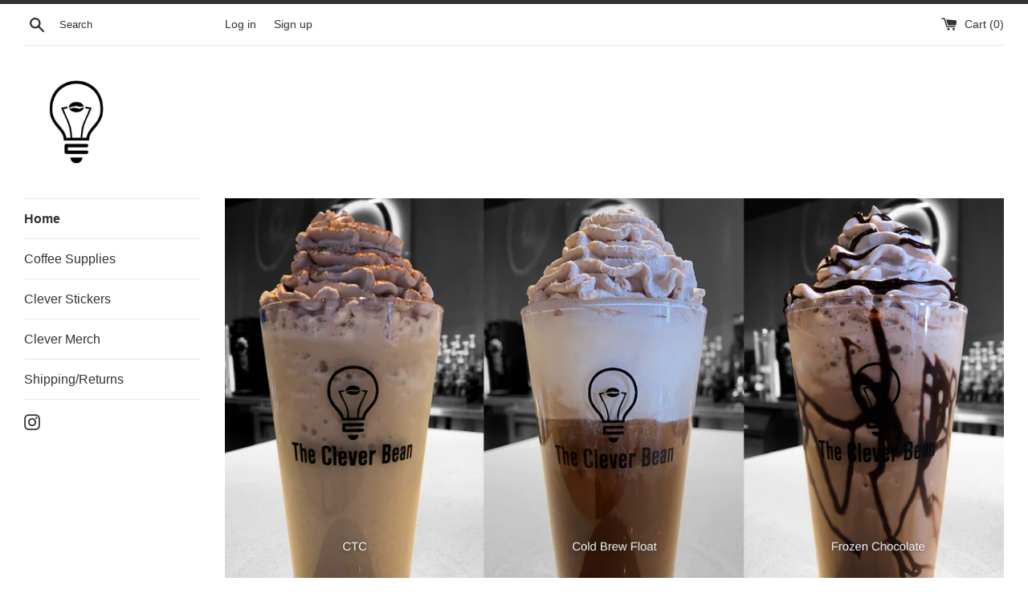

--- FILE ---
content_type: text/html; charset=utf-8
request_url: https://thecleverbean.com/
body_size: 26291
content:
<!doctype html>
<html class="supports-no-js" lang="en">
<head>
  
  <!-- Global site tag (gtag.js) - Google Analytics -->
<script async src="https://www.googletagmanager.com/gtag/js?id=G-Y6HXTPPGSQ"></script>
<script>
  window.dataLayer = window.dataLayer || [];
  function gtag(){dataLayer.push(arguments);}
  gtag('js', new Date());

  gtag('config', 'G-Y6HXTPPGSQ');
</script>
  
  
  <meta charset="utf-8">
  <meta http-equiv="X-UA-Compatible" content="IE=edge,chrome=1">
  <meta name="viewport" content="width=device-width,initial-scale=1">
  <meta name="theme-color" content="">
  <link rel="canonical" href="https://thecleverbean.com/">

  
    <link rel="shortcut icon" href="//thecleverbean.com/cdn/shop/files/TCBLightbulbLogo_32x32.png?v=1630536405" type="image/png" />
  

  <title>
  The Clever Bean
  </title>

  

  <!-- /snippets/social-meta-tags.liquid -->




<meta property="og:site_name" content="The Clever Bean">
<meta property="og:url" content="https://thecleverbean.com/">
<meta property="og:title" content="The Clever Bean">
<meta property="og:type" content="website">
<meta property="og:description" content="The Clever Bean">

<meta property="og:image" content="http://thecleverbean.com/cdn/shop/files/Untitled_design_ddde62dc-8bec-4cbd-9bee-34b05266fa16_1200x1200.png?v=1608604478">
<meta property="og:image:secure_url" content="https://thecleverbean.com/cdn/shop/files/Untitled_design_ddde62dc-8bec-4cbd-9bee-34b05266fa16_1200x1200.png?v=1608604478">


<meta name="twitter:card" content="summary_large_image">
<meta name="twitter:title" content="The Clever Bean">
<meta name="twitter:description" content="The Clever Bean">

  <style data-shopify>
  :root {
    --color-body-text: #333333;
    --color-body: #ffffff;
  }
</style>


  <script>
    document.documentElement.className = document.documentElement.className.replace('supports-no-js', 'supports-js');

    var theme = {
      strings: {
        addToCart: "Add to Cart",
        itemAddedToCart: "Item added to cart!",
        soldOut: "Sold Out",
        unavailable: "Unavailable",
        viewCart: "View cart",
        zoomClose: "Close (Esc)",
        zoomPrev: "Previous (Left arrow key)",
        zoomNext: "Next (Right arrow key)"
      },
      mapStrings: {
        addressError: "Error looking up that address",
        addressNoResults: "No results for that address",
        addressQueryLimit: "You have exceeded the Google API usage limit. Consider upgrading to a \u003ca href=\"https:\/\/developers.google.com\/maps\/premium\/usage-limits\"\u003ePremium Plan\u003c\/a\u003e.",
        authError: "There was a problem authenticating your Google Maps account."
      }
    };if (sessionStorage.getItem("breadcrumb")) {
        sessionStorage.removeItem("breadcrumb")
      }</script>

  <link href="//thecleverbean.com/cdn/shop/t/8/assets/theme.scss.css?v=146914839617275452441759332328" rel="stylesheet" type="text/css" media="all" />

  <script>window.performance && window.performance.mark && window.performance.mark('shopify.content_for_header.start');</script><meta name="facebook-domain-verification" content="jo1laoul6d025tdryn6jqr321d36cs">
<meta id="shopify-digital-wallet" name="shopify-digital-wallet" content="/10973315134/digital_wallets/dialog">
<meta name="shopify-checkout-api-token" content="ecb429b90be3125982c11a561133df47">
<meta id="in-context-paypal-metadata" data-shop-id="10973315134" data-venmo-supported="true" data-environment="production" data-locale="en_US" data-paypal-v4="true" data-currency="USD">
<script async="async" src="/checkouts/internal/preloads.js?locale=en-US"></script>
<link rel="preconnect" href="https://shop.app" crossorigin="anonymous">
<script async="async" src="https://shop.app/checkouts/internal/preloads.js?locale=en-US&shop_id=10973315134" crossorigin="anonymous"></script>
<script id="apple-pay-shop-capabilities" type="application/json">{"shopId":10973315134,"countryCode":"US","currencyCode":"USD","merchantCapabilities":["supports3DS"],"merchantId":"gid:\/\/shopify\/Shop\/10973315134","merchantName":"The Clever Bean","requiredBillingContactFields":["postalAddress","email"],"requiredShippingContactFields":["postalAddress","email"],"shippingType":"shipping","supportedNetworks":["visa","masterCard","amex","discover","elo","jcb"],"total":{"type":"pending","label":"The Clever Bean","amount":"1.00"},"shopifyPaymentsEnabled":true,"supportsSubscriptions":true}</script>
<script id="shopify-features" type="application/json">{"accessToken":"ecb429b90be3125982c11a561133df47","betas":["rich-media-storefront-analytics"],"domain":"thecleverbean.com","predictiveSearch":true,"shopId":10973315134,"locale":"en"}</script>
<script>var Shopify = Shopify || {};
Shopify.shop = "thecleverbean.myshopify.com";
Shopify.locale = "en";
Shopify.currency = {"active":"USD","rate":"1.0"};
Shopify.country = "US";
Shopify.theme = {"name":"Sept 2021 - Simple","id":126146936999,"schema_name":"Simple","schema_version":"12.5.1","theme_store_id":578,"role":"main"};
Shopify.theme.handle = "null";
Shopify.theme.style = {"id":null,"handle":null};
Shopify.cdnHost = "thecleverbean.com/cdn";
Shopify.routes = Shopify.routes || {};
Shopify.routes.root = "/";</script>
<script type="module">!function(o){(o.Shopify=o.Shopify||{}).modules=!0}(window);</script>
<script>!function(o){function n(){var o=[];function n(){o.push(Array.prototype.slice.apply(arguments))}return n.q=o,n}var t=o.Shopify=o.Shopify||{};t.loadFeatures=n(),t.autoloadFeatures=n()}(window);</script>
<script>
  window.ShopifyPay = window.ShopifyPay || {};
  window.ShopifyPay.apiHost = "shop.app\/pay";
  window.ShopifyPay.redirectState = null;
</script>
<script id="shop-js-analytics" type="application/json">{"pageType":"index"}</script>
<script defer="defer" async type="module" src="//thecleverbean.com/cdn/shopifycloud/shop-js/modules/v2/client.init-shop-cart-sync_C5BV16lS.en.esm.js"></script>
<script defer="defer" async type="module" src="//thecleverbean.com/cdn/shopifycloud/shop-js/modules/v2/chunk.common_CygWptCX.esm.js"></script>
<script type="module">
  await import("//thecleverbean.com/cdn/shopifycloud/shop-js/modules/v2/client.init-shop-cart-sync_C5BV16lS.en.esm.js");
await import("//thecleverbean.com/cdn/shopifycloud/shop-js/modules/v2/chunk.common_CygWptCX.esm.js");

  window.Shopify.SignInWithShop?.initShopCartSync?.({"fedCMEnabled":true,"windoidEnabled":true});

</script>
<script>
  window.Shopify = window.Shopify || {};
  if (!window.Shopify.featureAssets) window.Shopify.featureAssets = {};
  window.Shopify.featureAssets['shop-js'] = {"shop-cart-sync":["modules/v2/client.shop-cart-sync_ZFArdW7E.en.esm.js","modules/v2/chunk.common_CygWptCX.esm.js"],"init-fed-cm":["modules/v2/client.init-fed-cm_CmiC4vf6.en.esm.js","modules/v2/chunk.common_CygWptCX.esm.js"],"shop-button":["modules/v2/client.shop-button_tlx5R9nI.en.esm.js","modules/v2/chunk.common_CygWptCX.esm.js"],"shop-cash-offers":["modules/v2/client.shop-cash-offers_DOA2yAJr.en.esm.js","modules/v2/chunk.common_CygWptCX.esm.js","modules/v2/chunk.modal_D71HUcav.esm.js"],"init-windoid":["modules/v2/client.init-windoid_sURxWdc1.en.esm.js","modules/v2/chunk.common_CygWptCX.esm.js"],"shop-toast-manager":["modules/v2/client.shop-toast-manager_ClPi3nE9.en.esm.js","modules/v2/chunk.common_CygWptCX.esm.js"],"init-shop-email-lookup-coordinator":["modules/v2/client.init-shop-email-lookup-coordinator_B8hsDcYM.en.esm.js","modules/v2/chunk.common_CygWptCX.esm.js"],"init-shop-cart-sync":["modules/v2/client.init-shop-cart-sync_C5BV16lS.en.esm.js","modules/v2/chunk.common_CygWptCX.esm.js"],"avatar":["modules/v2/client.avatar_BTnouDA3.en.esm.js"],"pay-button":["modules/v2/client.pay-button_FdsNuTd3.en.esm.js","modules/v2/chunk.common_CygWptCX.esm.js"],"init-customer-accounts":["modules/v2/client.init-customer-accounts_DxDtT_ad.en.esm.js","modules/v2/client.shop-login-button_C5VAVYt1.en.esm.js","modules/v2/chunk.common_CygWptCX.esm.js","modules/v2/chunk.modal_D71HUcav.esm.js"],"init-shop-for-new-customer-accounts":["modules/v2/client.init-shop-for-new-customer-accounts_ChsxoAhi.en.esm.js","modules/v2/client.shop-login-button_C5VAVYt1.en.esm.js","modules/v2/chunk.common_CygWptCX.esm.js","modules/v2/chunk.modal_D71HUcav.esm.js"],"shop-login-button":["modules/v2/client.shop-login-button_C5VAVYt1.en.esm.js","modules/v2/chunk.common_CygWptCX.esm.js","modules/v2/chunk.modal_D71HUcav.esm.js"],"init-customer-accounts-sign-up":["modules/v2/client.init-customer-accounts-sign-up_CPSyQ0Tj.en.esm.js","modules/v2/client.shop-login-button_C5VAVYt1.en.esm.js","modules/v2/chunk.common_CygWptCX.esm.js","modules/v2/chunk.modal_D71HUcav.esm.js"],"shop-follow-button":["modules/v2/client.shop-follow-button_Cva4Ekp9.en.esm.js","modules/v2/chunk.common_CygWptCX.esm.js","modules/v2/chunk.modal_D71HUcav.esm.js"],"checkout-modal":["modules/v2/client.checkout-modal_BPM8l0SH.en.esm.js","modules/v2/chunk.common_CygWptCX.esm.js","modules/v2/chunk.modal_D71HUcav.esm.js"],"lead-capture":["modules/v2/client.lead-capture_Bi8yE_yS.en.esm.js","modules/v2/chunk.common_CygWptCX.esm.js","modules/v2/chunk.modal_D71HUcav.esm.js"],"shop-login":["modules/v2/client.shop-login_D6lNrXab.en.esm.js","modules/v2/chunk.common_CygWptCX.esm.js","modules/v2/chunk.modal_D71HUcav.esm.js"],"payment-terms":["modules/v2/client.payment-terms_CZxnsJam.en.esm.js","modules/v2/chunk.common_CygWptCX.esm.js","modules/v2/chunk.modal_D71HUcav.esm.js"]};
</script>
<script id="__st">var __st={"a":10973315134,"offset":-25200,"reqid":"d9235b40-2f6d-47b5-9e9c-b6bb94c43c0a-1768728288","pageurl":"thecleverbean.com\/","u":"2607986b57e3","p":"home"};</script>
<script>window.ShopifyPaypalV4VisibilityTracking = true;</script>
<script id="captcha-bootstrap">!function(){'use strict';const t='contact',e='account',n='new_comment',o=[[t,t],['blogs',n],['comments',n],[t,'customer']],c=[[e,'customer_login'],[e,'guest_login'],[e,'recover_customer_password'],[e,'create_customer']],r=t=>t.map((([t,e])=>`form[action*='/${t}']:not([data-nocaptcha='true']) input[name='form_type'][value='${e}']`)).join(','),a=t=>()=>t?[...document.querySelectorAll(t)].map((t=>t.form)):[];function s(){const t=[...o],e=r(t);return a(e)}const i='password',u='form_key',d=['recaptcha-v3-token','g-recaptcha-response','h-captcha-response',i],f=()=>{try{return window.sessionStorage}catch{return}},m='__shopify_v',_=t=>t.elements[u];function p(t,e,n=!1){try{const o=window.sessionStorage,c=JSON.parse(o.getItem(e)),{data:r}=function(t){const{data:e,action:n}=t;return t[m]||n?{data:e,action:n}:{data:t,action:n}}(c);for(const[e,n]of Object.entries(r))t.elements[e]&&(t.elements[e].value=n);n&&o.removeItem(e)}catch(o){console.error('form repopulation failed',{error:o})}}const l='form_type',E='cptcha';function T(t){t.dataset[E]=!0}const w=window,h=w.document,L='Shopify',v='ce_forms',y='captcha';let A=!1;((t,e)=>{const n=(g='f06e6c50-85a8-45c8-87d0-21a2b65856fe',I='https://cdn.shopify.com/shopifycloud/storefront-forms-hcaptcha/ce_storefront_forms_captcha_hcaptcha.v1.5.2.iife.js',D={infoText:'Protected by hCaptcha',privacyText:'Privacy',termsText:'Terms'},(t,e,n)=>{const o=w[L][v],c=o.bindForm;if(c)return c(t,g,e,D).then(n);var r;o.q.push([[t,g,e,D],n]),r=I,A||(h.body.append(Object.assign(h.createElement('script'),{id:'captcha-provider',async:!0,src:r})),A=!0)});var g,I,D;w[L]=w[L]||{},w[L][v]=w[L][v]||{},w[L][v].q=[],w[L][y]=w[L][y]||{},w[L][y].protect=function(t,e){n(t,void 0,e),T(t)},Object.freeze(w[L][y]),function(t,e,n,w,h,L){const[v,y,A,g]=function(t,e,n){const i=e?o:[],u=t?c:[],d=[...i,...u],f=r(d),m=r(i),_=r(d.filter((([t,e])=>n.includes(e))));return[a(f),a(m),a(_),s()]}(w,h,L),I=t=>{const e=t.target;return e instanceof HTMLFormElement?e:e&&e.form},D=t=>v().includes(t);t.addEventListener('submit',(t=>{const e=I(t);if(!e)return;const n=D(e)&&!e.dataset.hcaptchaBound&&!e.dataset.recaptchaBound,o=_(e),c=g().includes(e)&&(!o||!o.value);(n||c)&&t.preventDefault(),c&&!n&&(function(t){try{if(!f())return;!function(t){const e=f();if(!e)return;const n=_(t);if(!n)return;const o=n.value;o&&e.removeItem(o)}(t);const e=Array.from(Array(32),(()=>Math.random().toString(36)[2])).join('');!function(t,e){_(t)||t.append(Object.assign(document.createElement('input'),{type:'hidden',name:u})),t.elements[u].value=e}(t,e),function(t,e){const n=f();if(!n)return;const o=[...t.querySelectorAll(`input[type='${i}']`)].map((({name:t})=>t)),c=[...d,...o],r={};for(const[a,s]of new FormData(t).entries())c.includes(a)||(r[a]=s);n.setItem(e,JSON.stringify({[m]:1,action:t.action,data:r}))}(t,e)}catch(e){console.error('failed to persist form',e)}}(e),e.submit())}));const S=(t,e)=>{t&&!t.dataset[E]&&(n(t,e.some((e=>e===t))),T(t))};for(const o of['focusin','change'])t.addEventListener(o,(t=>{const e=I(t);D(e)&&S(e,y())}));const B=e.get('form_key'),M=e.get(l),P=B&&M;t.addEventListener('DOMContentLoaded',(()=>{const t=y();if(P)for(const e of t)e.elements[l].value===M&&p(e,B);[...new Set([...A(),...v().filter((t=>'true'===t.dataset.shopifyCaptcha))])].forEach((e=>S(e,t)))}))}(h,new URLSearchParams(w.location.search),n,t,e,['guest_login'])})(!0,!0)}();</script>
<script integrity="sha256-4kQ18oKyAcykRKYeNunJcIwy7WH5gtpwJnB7kiuLZ1E=" data-source-attribution="shopify.loadfeatures" defer="defer" src="//thecleverbean.com/cdn/shopifycloud/storefront/assets/storefront/load_feature-a0a9edcb.js" crossorigin="anonymous"></script>
<script crossorigin="anonymous" defer="defer" src="//thecleverbean.com/cdn/shopifycloud/storefront/assets/shopify_pay/storefront-65b4c6d7.js?v=20250812"></script>
<script data-source-attribution="shopify.dynamic_checkout.dynamic.init">var Shopify=Shopify||{};Shopify.PaymentButton=Shopify.PaymentButton||{isStorefrontPortableWallets:!0,init:function(){window.Shopify.PaymentButton.init=function(){};var t=document.createElement("script");t.src="https://thecleverbean.com/cdn/shopifycloud/portable-wallets/latest/portable-wallets.en.js",t.type="module",document.head.appendChild(t)}};
</script>
<script data-source-attribution="shopify.dynamic_checkout.buyer_consent">
  function portableWalletsHideBuyerConsent(e){var t=document.getElementById("shopify-buyer-consent"),n=document.getElementById("shopify-subscription-policy-button");t&&n&&(t.classList.add("hidden"),t.setAttribute("aria-hidden","true"),n.removeEventListener("click",e))}function portableWalletsShowBuyerConsent(e){var t=document.getElementById("shopify-buyer-consent"),n=document.getElementById("shopify-subscription-policy-button");t&&n&&(t.classList.remove("hidden"),t.removeAttribute("aria-hidden"),n.addEventListener("click",e))}window.Shopify?.PaymentButton&&(window.Shopify.PaymentButton.hideBuyerConsent=portableWalletsHideBuyerConsent,window.Shopify.PaymentButton.showBuyerConsent=portableWalletsShowBuyerConsent);
</script>
<script>
  function portableWalletsCleanup(e){e&&e.src&&console.error("Failed to load portable wallets script "+e.src);var t=document.querySelectorAll("shopify-accelerated-checkout .shopify-payment-button__skeleton, shopify-accelerated-checkout-cart .wallet-cart-button__skeleton"),e=document.getElementById("shopify-buyer-consent");for(let e=0;e<t.length;e++)t[e].remove();e&&e.remove()}function portableWalletsNotLoadedAsModule(e){e instanceof ErrorEvent&&"string"==typeof e.message&&e.message.includes("import.meta")&&"string"==typeof e.filename&&e.filename.includes("portable-wallets")&&(window.removeEventListener("error",portableWalletsNotLoadedAsModule),window.Shopify.PaymentButton.failedToLoad=e,"loading"===document.readyState?document.addEventListener("DOMContentLoaded",window.Shopify.PaymentButton.init):window.Shopify.PaymentButton.init())}window.addEventListener("error",portableWalletsNotLoadedAsModule);
</script>

<script type="module" src="https://thecleverbean.com/cdn/shopifycloud/portable-wallets/latest/portable-wallets.en.js" onError="portableWalletsCleanup(this)" crossorigin="anonymous"></script>
<script nomodule>
  document.addEventListener("DOMContentLoaded", portableWalletsCleanup);
</script>

<link id="shopify-accelerated-checkout-styles" rel="stylesheet" media="screen" href="https://thecleverbean.com/cdn/shopifycloud/portable-wallets/latest/accelerated-checkout-backwards-compat.css" crossorigin="anonymous">
<style id="shopify-accelerated-checkout-cart">
        #shopify-buyer-consent {
  margin-top: 1em;
  display: inline-block;
  width: 100%;
}

#shopify-buyer-consent.hidden {
  display: none;
}

#shopify-subscription-policy-button {
  background: none;
  border: none;
  padding: 0;
  text-decoration: underline;
  font-size: inherit;
  cursor: pointer;
}

#shopify-subscription-policy-button::before {
  box-shadow: none;
}

      </style>

<script>window.performance && window.performance.mark && window.performance.mark('shopify.content_for_header.end');</script>

  <script src="//thecleverbean.com/cdn/shop/t/8/assets/jquery-1.11.0.min.js?v=32460426840832490021630536071" type="text/javascript"></script>
  <script src="//thecleverbean.com/cdn/shop/t/8/assets/modernizr.min.js?v=44044439420609591321630536072" type="text/javascript"></script>

  <script src="//thecleverbean.com/cdn/shop/t/8/assets/lazysizes.min.js?v=155223123402716617051630536072" async="async"></script>

  
<!--Gem_Page_Header_Script-->
<!-- "snippets/gem-app-header-scripts.liquid" was not rendered, the associated app was uninstalled -->
<!--End_Gem_Page_Header_Script-->
<link href="https://monorail-edge.shopifysvc.com" rel="dns-prefetch">
<script>(function(){if ("sendBeacon" in navigator && "performance" in window) {try {var session_token_from_headers = performance.getEntriesByType('navigation')[0].serverTiming.find(x => x.name == '_s').description;} catch {var session_token_from_headers = undefined;}var session_cookie_matches = document.cookie.match(/_shopify_s=([^;]*)/);var session_token_from_cookie = session_cookie_matches && session_cookie_matches.length === 2 ? session_cookie_matches[1] : "";var session_token = session_token_from_headers || session_token_from_cookie || "";function handle_abandonment_event(e) {var entries = performance.getEntries().filter(function(entry) {return /monorail-edge.shopifysvc.com/.test(entry.name);});if (!window.abandonment_tracked && entries.length === 0) {window.abandonment_tracked = true;var currentMs = Date.now();var navigation_start = performance.timing.navigationStart;var payload = {shop_id: 10973315134,url: window.location.href,navigation_start,duration: currentMs - navigation_start,session_token,page_type: "index"};window.navigator.sendBeacon("https://monorail-edge.shopifysvc.com/v1/produce", JSON.stringify({schema_id: "online_store_buyer_site_abandonment/1.1",payload: payload,metadata: {event_created_at_ms: currentMs,event_sent_at_ms: currentMs}}));}}window.addEventListener('pagehide', handle_abandonment_event);}}());</script>
<script id="web-pixels-manager-setup">(function e(e,d,r,n,o){if(void 0===o&&(o={}),!Boolean(null===(a=null===(i=window.Shopify)||void 0===i?void 0:i.analytics)||void 0===a?void 0:a.replayQueue)){var i,a;window.Shopify=window.Shopify||{};var t=window.Shopify;t.analytics=t.analytics||{};var s=t.analytics;s.replayQueue=[],s.publish=function(e,d,r){return s.replayQueue.push([e,d,r]),!0};try{self.performance.mark("wpm:start")}catch(e){}var l=function(){var e={modern:/Edge?\/(1{2}[4-9]|1[2-9]\d|[2-9]\d{2}|\d{4,})\.\d+(\.\d+|)|Firefox\/(1{2}[4-9]|1[2-9]\d|[2-9]\d{2}|\d{4,})\.\d+(\.\d+|)|Chrom(ium|e)\/(9{2}|\d{3,})\.\d+(\.\d+|)|(Maci|X1{2}).+ Version\/(15\.\d+|(1[6-9]|[2-9]\d|\d{3,})\.\d+)([,.]\d+|)( \(\w+\)|)( Mobile\/\w+|) Safari\/|Chrome.+OPR\/(9{2}|\d{3,})\.\d+\.\d+|(CPU[ +]OS|iPhone[ +]OS|CPU[ +]iPhone|CPU IPhone OS|CPU iPad OS)[ +]+(15[._]\d+|(1[6-9]|[2-9]\d|\d{3,})[._]\d+)([._]\d+|)|Android:?[ /-](13[3-9]|1[4-9]\d|[2-9]\d{2}|\d{4,})(\.\d+|)(\.\d+|)|Android.+Firefox\/(13[5-9]|1[4-9]\d|[2-9]\d{2}|\d{4,})\.\d+(\.\d+|)|Android.+Chrom(ium|e)\/(13[3-9]|1[4-9]\d|[2-9]\d{2}|\d{4,})\.\d+(\.\d+|)|SamsungBrowser\/([2-9]\d|\d{3,})\.\d+/,legacy:/Edge?\/(1[6-9]|[2-9]\d|\d{3,})\.\d+(\.\d+|)|Firefox\/(5[4-9]|[6-9]\d|\d{3,})\.\d+(\.\d+|)|Chrom(ium|e)\/(5[1-9]|[6-9]\d|\d{3,})\.\d+(\.\d+|)([\d.]+$|.*Safari\/(?![\d.]+ Edge\/[\d.]+$))|(Maci|X1{2}).+ Version\/(10\.\d+|(1[1-9]|[2-9]\d|\d{3,})\.\d+)([,.]\d+|)( \(\w+\)|)( Mobile\/\w+|) Safari\/|Chrome.+OPR\/(3[89]|[4-9]\d|\d{3,})\.\d+\.\d+|(CPU[ +]OS|iPhone[ +]OS|CPU[ +]iPhone|CPU IPhone OS|CPU iPad OS)[ +]+(10[._]\d+|(1[1-9]|[2-9]\d|\d{3,})[._]\d+)([._]\d+|)|Android:?[ /-](13[3-9]|1[4-9]\d|[2-9]\d{2}|\d{4,})(\.\d+|)(\.\d+|)|Mobile Safari.+OPR\/([89]\d|\d{3,})\.\d+\.\d+|Android.+Firefox\/(13[5-9]|1[4-9]\d|[2-9]\d{2}|\d{4,})\.\d+(\.\d+|)|Android.+Chrom(ium|e)\/(13[3-9]|1[4-9]\d|[2-9]\d{2}|\d{4,})\.\d+(\.\d+|)|Android.+(UC? ?Browser|UCWEB|U3)[ /]?(15\.([5-9]|\d{2,})|(1[6-9]|[2-9]\d|\d{3,})\.\d+)\.\d+|SamsungBrowser\/(5\.\d+|([6-9]|\d{2,})\.\d+)|Android.+MQ{2}Browser\/(14(\.(9|\d{2,})|)|(1[5-9]|[2-9]\d|\d{3,})(\.\d+|))(\.\d+|)|K[Aa][Ii]OS\/(3\.\d+|([4-9]|\d{2,})\.\d+)(\.\d+|)/},d=e.modern,r=e.legacy,n=navigator.userAgent;return n.match(d)?"modern":n.match(r)?"legacy":"unknown"}(),u="modern"===l?"modern":"legacy",c=(null!=n?n:{modern:"",legacy:""})[u],f=function(e){return[e.baseUrl,"/wpm","/b",e.hashVersion,"modern"===e.buildTarget?"m":"l",".js"].join("")}({baseUrl:d,hashVersion:r,buildTarget:u}),m=function(e){var d=e.version,r=e.bundleTarget,n=e.surface,o=e.pageUrl,i=e.monorailEndpoint;return{emit:function(e){var a=e.status,t=e.errorMsg,s=(new Date).getTime(),l=JSON.stringify({metadata:{event_sent_at_ms:s},events:[{schema_id:"web_pixels_manager_load/3.1",payload:{version:d,bundle_target:r,page_url:o,status:a,surface:n,error_msg:t},metadata:{event_created_at_ms:s}}]});if(!i)return console&&console.warn&&console.warn("[Web Pixels Manager] No Monorail endpoint provided, skipping logging."),!1;try{return self.navigator.sendBeacon.bind(self.navigator)(i,l)}catch(e){}var u=new XMLHttpRequest;try{return u.open("POST",i,!0),u.setRequestHeader("Content-Type","text/plain"),u.send(l),!0}catch(e){return console&&console.warn&&console.warn("[Web Pixels Manager] Got an unhandled error while logging to Monorail."),!1}}}}({version:r,bundleTarget:l,surface:e.surface,pageUrl:self.location.href,monorailEndpoint:e.monorailEndpoint});try{o.browserTarget=l,function(e){var d=e.src,r=e.async,n=void 0===r||r,o=e.onload,i=e.onerror,a=e.sri,t=e.scriptDataAttributes,s=void 0===t?{}:t,l=document.createElement("script"),u=document.querySelector("head"),c=document.querySelector("body");if(l.async=n,l.src=d,a&&(l.integrity=a,l.crossOrigin="anonymous"),s)for(var f in s)if(Object.prototype.hasOwnProperty.call(s,f))try{l.dataset[f]=s[f]}catch(e){}if(o&&l.addEventListener("load",o),i&&l.addEventListener("error",i),u)u.appendChild(l);else{if(!c)throw new Error("Did not find a head or body element to append the script");c.appendChild(l)}}({src:f,async:!0,onload:function(){if(!function(){var e,d;return Boolean(null===(d=null===(e=window.Shopify)||void 0===e?void 0:e.analytics)||void 0===d?void 0:d.initialized)}()){var d=window.webPixelsManager.init(e)||void 0;if(d){var r=window.Shopify.analytics;r.replayQueue.forEach((function(e){var r=e[0],n=e[1],o=e[2];d.publishCustomEvent(r,n,o)})),r.replayQueue=[],r.publish=d.publishCustomEvent,r.visitor=d.visitor,r.initialized=!0}}},onerror:function(){return m.emit({status:"failed",errorMsg:"".concat(f," has failed to load")})},sri:function(e){var d=/^sha384-[A-Za-z0-9+/=]+$/;return"string"==typeof e&&d.test(e)}(c)?c:"",scriptDataAttributes:o}),m.emit({status:"loading"})}catch(e){m.emit({status:"failed",errorMsg:(null==e?void 0:e.message)||"Unknown error"})}}})({shopId: 10973315134,storefrontBaseUrl: "https://thecleverbean.com",extensionsBaseUrl: "https://extensions.shopifycdn.com/cdn/shopifycloud/web-pixels-manager",monorailEndpoint: "https://monorail-edge.shopifysvc.com/unstable/produce_batch",surface: "storefront-renderer",enabledBetaFlags: ["2dca8a86"],webPixelsConfigList: [{"id":"74186919","configuration":"{\"tagID\":\"2612345796653\"}","eventPayloadVersion":"v1","runtimeContext":"STRICT","scriptVersion":"18031546ee651571ed29edbe71a3550b","type":"APP","apiClientId":3009811,"privacyPurposes":["ANALYTICS","MARKETING","SALE_OF_DATA"],"dataSharingAdjustments":{"protectedCustomerApprovalScopes":["read_customer_address","read_customer_email","read_customer_name","read_customer_personal_data","read_customer_phone"]}},{"id":"75038887","eventPayloadVersion":"v1","runtimeContext":"LAX","scriptVersion":"1","type":"CUSTOM","privacyPurposes":["MARKETING"],"name":"Meta pixel (migrated)"},{"id":"119603367","eventPayloadVersion":"v1","runtimeContext":"LAX","scriptVersion":"1","type":"CUSTOM","privacyPurposes":["ANALYTICS"],"name":"Google Analytics tag (migrated)"},{"id":"shopify-app-pixel","configuration":"{}","eventPayloadVersion":"v1","runtimeContext":"STRICT","scriptVersion":"0450","apiClientId":"shopify-pixel","type":"APP","privacyPurposes":["ANALYTICS","MARKETING"]},{"id":"shopify-custom-pixel","eventPayloadVersion":"v1","runtimeContext":"LAX","scriptVersion":"0450","apiClientId":"shopify-pixel","type":"CUSTOM","privacyPurposes":["ANALYTICS","MARKETING"]}],isMerchantRequest: false,initData: {"shop":{"name":"The Clever Bean","paymentSettings":{"currencyCode":"USD"},"myshopifyDomain":"thecleverbean.myshopify.com","countryCode":"US","storefrontUrl":"https:\/\/thecleverbean.com"},"customer":null,"cart":null,"checkout":null,"productVariants":[],"purchasingCompany":null},},"https://thecleverbean.com/cdn","fcfee988w5aeb613cpc8e4bc33m6693e112",{"modern":"","legacy":""},{"shopId":"10973315134","storefrontBaseUrl":"https:\/\/thecleverbean.com","extensionBaseUrl":"https:\/\/extensions.shopifycdn.com\/cdn\/shopifycloud\/web-pixels-manager","surface":"storefront-renderer","enabledBetaFlags":"[\"2dca8a86\"]","isMerchantRequest":"false","hashVersion":"fcfee988w5aeb613cpc8e4bc33m6693e112","publish":"custom","events":"[[\"page_viewed\",{}]]"});</script><script>
  window.ShopifyAnalytics = window.ShopifyAnalytics || {};
  window.ShopifyAnalytics.meta = window.ShopifyAnalytics.meta || {};
  window.ShopifyAnalytics.meta.currency = 'USD';
  var meta = {"page":{"pageType":"home","requestId":"d9235b40-2f6d-47b5-9e9c-b6bb94c43c0a-1768728288"}};
  for (var attr in meta) {
    window.ShopifyAnalytics.meta[attr] = meta[attr];
  }
</script>
<script class="analytics">
  (function () {
    var customDocumentWrite = function(content) {
      var jquery = null;

      if (window.jQuery) {
        jquery = window.jQuery;
      } else if (window.Checkout && window.Checkout.$) {
        jquery = window.Checkout.$;
      }

      if (jquery) {
        jquery('body').append(content);
      }
    };

    var hasLoggedConversion = function(token) {
      if (token) {
        return document.cookie.indexOf('loggedConversion=' + token) !== -1;
      }
      return false;
    }

    var setCookieIfConversion = function(token) {
      if (token) {
        var twoMonthsFromNow = new Date(Date.now());
        twoMonthsFromNow.setMonth(twoMonthsFromNow.getMonth() + 2);

        document.cookie = 'loggedConversion=' + token + '; expires=' + twoMonthsFromNow;
      }
    }

    var trekkie = window.ShopifyAnalytics.lib = window.trekkie = window.trekkie || [];
    if (trekkie.integrations) {
      return;
    }
    trekkie.methods = [
      'identify',
      'page',
      'ready',
      'track',
      'trackForm',
      'trackLink'
    ];
    trekkie.factory = function(method) {
      return function() {
        var args = Array.prototype.slice.call(arguments);
        args.unshift(method);
        trekkie.push(args);
        return trekkie;
      };
    };
    for (var i = 0; i < trekkie.methods.length; i++) {
      var key = trekkie.methods[i];
      trekkie[key] = trekkie.factory(key);
    }
    trekkie.load = function(config) {
      trekkie.config = config || {};
      trekkie.config.initialDocumentCookie = document.cookie;
      var first = document.getElementsByTagName('script')[0];
      var script = document.createElement('script');
      script.type = 'text/javascript';
      script.onerror = function(e) {
        var scriptFallback = document.createElement('script');
        scriptFallback.type = 'text/javascript';
        scriptFallback.onerror = function(error) {
                var Monorail = {
      produce: function produce(monorailDomain, schemaId, payload) {
        var currentMs = new Date().getTime();
        var event = {
          schema_id: schemaId,
          payload: payload,
          metadata: {
            event_created_at_ms: currentMs,
            event_sent_at_ms: currentMs
          }
        };
        return Monorail.sendRequest("https://" + monorailDomain + "/v1/produce", JSON.stringify(event));
      },
      sendRequest: function sendRequest(endpointUrl, payload) {
        // Try the sendBeacon API
        if (window && window.navigator && typeof window.navigator.sendBeacon === 'function' && typeof window.Blob === 'function' && !Monorail.isIos12()) {
          var blobData = new window.Blob([payload], {
            type: 'text/plain'
          });

          if (window.navigator.sendBeacon(endpointUrl, blobData)) {
            return true;
          } // sendBeacon was not successful

        } // XHR beacon

        var xhr = new XMLHttpRequest();

        try {
          xhr.open('POST', endpointUrl);
          xhr.setRequestHeader('Content-Type', 'text/plain');
          xhr.send(payload);
        } catch (e) {
          console.log(e);
        }

        return false;
      },
      isIos12: function isIos12() {
        return window.navigator.userAgent.lastIndexOf('iPhone; CPU iPhone OS 12_') !== -1 || window.navigator.userAgent.lastIndexOf('iPad; CPU OS 12_') !== -1;
      }
    };
    Monorail.produce('monorail-edge.shopifysvc.com',
      'trekkie_storefront_load_errors/1.1',
      {shop_id: 10973315134,
      theme_id: 126146936999,
      app_name: "storefront",
      context_url: window.location.href,
      source_url: "//thecleverbean.com/cdn/s/trekkie.storefront.cd680fe47e6c39ca5d5df5f0a32d569bc48c0f27.min.js"});

        };
        scriptFallback.async = true;
        scriptFallback.src = '//thecleverbean.com/cdn/s/trekkie.storefront.cd680fe47e6c39ca5d5df5f0a32d569bc48c0f27.min.js';
        first.parentNode.insertBefore(scriptFallback, first);
      };
      script.async = true;
      script.src = '//thecleverbean.com/cdn/s/trekkie.storefront.cd680fe47e6c39ca5d5df5f0a32d569bc48c0f27.min.js';
      first.parentNode.insertBefore(script, first);
    };
    trekkie.load(
      {"Trekkie":{"appName":"storefront","development":false,"defaultAttributes":{"shopId":10973315134,"isMerchantRequest":null,"themeId":126146936999,"themeCityHash":"11429557554285874437","contentLanguage":"en","currency":"USD","eventMetadataId":"56f591ae-ce97-4529-9049-131030c5ffb6"},"isServerSideCookieWritingEnabled":true,"monorailRegion":"shop_domain","enabledBetaFlags":["65f19447"]},"Session Attribution":{},"S2S":{"facebookCapiEnabled":false,"source":"trekkie-storefront-renderer","apiClientId":580111}}
    );

    var loaded = false;
    trekkie.ready(function() {
      if (loaded) return;
      loaded = true;

      window.ShopifyAnalytics.lib = window.trekkie;

      var originalDocumentWrite = document.write;
      document.write = customDocumentWrite;
      try { window.ShopifyAnalytics.merchantGoogleAnalytics.call(this); } catch(error) {};
      document.write = originalDocumentWrite;

      window.ShopifyAnalytics.lib.page(null,{"pageType":"home","requestId":"d9235b40-2f6d-47b5-9e9c-b6bb94c43c0a-1768728288","shopifyEmitted":true});

      var match = window.location.pathname.match(/checkouts\/(.+)\/(thank_you|post_purchase)/)
      var token = match? match[1]: undefined;
      if (!hasLoggedConversion(token)) {
        setCookieIfConversion(token);
        
      }
    });


        var eventsListenerScript = document.createElement('script');
        eventsListenerScript.async = true;
        eventsListenerScript.src = "//thecleverbean.com/cdn/shopifycloud/storefront/assets/shop_events_listener-3da45d37.js";
        document.getElementsByTagName('head')[0].appendChild(eventsListenerScript);

})();</script>
  <script>
  if (!window.ga || (window.ga && typeof window.ga !== 'function')) {
    window.ga = function ga() {
      (window.ga.q = window.ga.q || []).push(arguments);
      if (window.Shopify && window.Shopify.analytics && typeof window.Shopify.analytics.publish === 'function') {
        window.Shopify.analytics.publish("ga_stub_called", {}, {sendTo: "google_osp_migration"});
      }
      console.error("Shopify's Google Analytics stub called with:", Array.from(arguments), "\nSee https://help.shopify.com/manual/promoting-marketing/pixels/pixel-migration#google for more information.");
    };
    if (window.Shopify && window.Shopify.analytics && typeof window.Shopify.analytics.publish === 'function') {
      window.Shopify.analytics.publish("ga_stub_initialized", {}, {sendTo: "google_osp_migration"});
    }
  }
</script>
<script
  defer
  src="https://thecleverbean.com/cdn/shopifycloud/perf-kit/shopify-perf-kit-3.0.4.min.js"
  data-application="storefront-renderer"
  data-shop-id="10973315134"
  data-render-region="gcp-us-central1"
  data-page-type="index"
  data-theme-instance-id="126146936999"
  data-theme-name="Simple"
  data-theme-version="12.5.1"
  data-monorail-region="shop_domain"
  data-resource-timing-sampling-rate="10"
  data-shs="true"
  data-shs-beacon="true"
  data-shs-export-with-fetch="true"
  data-shs-logs-sample-rate="1"
  data-shs-beacon-endpoint="https://thecleverbean.com/api/collect"
></script>
</head>

<body id="the-clever-bean" class="template-index">

  <a class="in-page-link visually-hidden skip-link" href="#MainContent">Skip to content</a>

  <div id="shopify-section-header" class="shopify-section">

  <style>
    .site-header__logo {
      width: 130px;
    }
    #HeaderLogoWrapper {
      max-width: 130px !important;
    }
  </style>
  <div class="page-border"></div>


<div class="site-wrapper">
  <div class="top-bar grid">

    <div class="grid__item medium-up--one-fifth small--one-half">
      <div class="top-bar__search">
        <a href="/search" class="medium-up--hide">
          <svg aria-hidden="true" focusable="false" role="presentation" class="icon icon-search" viewBox="0 0 20 20"><path fill="#444" d="M18.64 17.02l-5.31-5.31c.81-1.08 1.26-2.43 1.26-3.87C14.5 4.06 11.44 1 7.75 1S1 4.06 1 7.75s3.06 6.75 6.75 6.75c1.44 0 2.79-.45 3.87-1.26l5.31 5.31c.45.45 1.26.54 1.71.09.45-.36.45-1.17 0-1.62zM3.25 7.75c0-2.52 1.98-4.5 4.5-4.5s4.5 1.98 4.5 4.5-1.98 4.5-4.5 4.5-4.5-1.98-4.5-4.5z"/></svg>
        </a>
        <form action="/search" method="get" class="search-bar small--hide" role="search">
          
          <button type="submit" class="search-bar__submit">
            <svg aria-hidden="true" focusable="false" role="presentation" class="icon icon-search" viewBox="0 0 20 20"><path fill="#444" d="M18.64 17.02l-5.31-5.31c.81-1.08 1.26-2.43 1.26-3.87C14.5 4.06 11.44 1 7.75 1S1 4.06 1 7.75s3.06 6.75 6.75 6.75c1.44 0 2.79-.45 3.87-1.26l5.31 5.31c.45.45 1.26.54 1.71.09.45-.36.45-1.17 0-1.62zM3.25 7.75c0-2.52 1.98-4.5 4.5-4.5s4.5 1.98 4.5 4.5-1.98 4.5-4.5 4.5-4.5-1.98-4.5-4.5z"/></svg>
            <span class="icon__fallback-text">Search</span>
          </button>
          <input type="search" name="q" class="search-bar__input" value="" placeholder="Search" aria-label="Search">
        </form>
      </div>
    </div>

    
      <div class="grid__item medium-up--two-fifths small--hide">
        <span class="customer-links small--hide">
          
            <a href="/account/login" id="customer_login_link">Log in</a>
            <span class="vertical-divider"></span>
            <a href="/account/register" id="customer_register_link">Sign up</a>
          
        </span>
      </div>
    

    <div class="grid__item  medium-up--two-fifths  small--one-half text-right">
      <a href="/cart" class="site-header__cart">
        <svg aria-hidden="true" focusable="false" role="presentation" class="icon icon-cart" viewBox="0 0 20 20"><path fill="#444" d="M18.936 5.564c-.144-.175-.35-.207-.55-.207h-.003L6.774 4.286c-.272 0-.417.089-.491.18-.079.096-.16.263-.094.585l2.016 5.705c.163.407.642.673 1.068.673h8.401c.433 0 .854-.285.941-.725l.484-4.571c.045-.221-.015-.388-.163-.567z"/><path fill="#444" d="M17.107 12.5H7.659L4.98 4.117l-.362-1.059c-.138-.401-.292-.559-.695-.559H.924c-.411 0-.748.303-.748.714s.337.714.748.714h2.413l3.002 9.48c.126.38.295.52.942.52h9.825c.411 0 .748-.303.748-.714s-.336-.714-.748-.714zM10.424 16.23a1.498 1.498 0 1 1-2.997 0 1.498 1.498 0 0 1 2.997 0zM16.853 16.23a1.498 1.498 0 1 1-2.997 0 1.498 1.498 0 0 1 2.997 0z"/></svg>
        <span class="small--hide">
          Cart
          (<span id="CartCount">0</span>)
        </span>
      </a>
    </div>
  </div>

  <hr class="small--hide hr--border">

  <header class="site-header grid medium-up--grid--table" role="banner">
    <div class="grid__item small--text-center">
      <div itemscope itemtype="http://schema.org/Organization">
        

          <div id="HeaderLogoWrapper" class="supports-js">
            <a href="/" itemprop="url" style="padding-top:100.0%; display: block;">
              <img id="HeaderLogo"
                   class="lazyload"
                   src="//thecleverbean.com/cdn/shop/files/TCBLightbulbLogo_150x150.png?v=1630536405"
                   data-src="//thecleverbean.com/cdn/shop/files/TCBLightbulbLogo_{width}x.png?v=1630536405"
                   data-widths="[180, 360, 540, 720, 900, 1080, 1296, 1512, 1728, 2048]"
                   data-aspectratio=""
                   data-sizes="auto"
                   alt="The Clever Bean"
                   itemprop="logo">
            </a>
          </div>
          <noscript>
            
            <a href="/" itemprop="url">
              <img class="site-header__logo" src="//thecleverbean.com/cdn/shop/files/TCBLightbulbLogo_130x.png?v=1630536405"
              srcset="//thecleverbean.com/cdn/shop/files/TCBLightbulbLogo_130x.png?v=1630536405 1x, //thecleverbean.com/cdn/shop/files/TCBLightbulbLogo_130x@2x.png?v=1630536405 2x"
              alt="The Clever Bean"
              itemprop="logo">
            </a>
          </noscript>
          
            <h1 class="visually-hidden">The Clever Bean</h1>
          
        
      </div>
    </div>
    
  </header>
</div>




</div>

    

  <div class="site-wrapper">

    <div class="grid">

      <div id="shopify-section-sidebar" class="shopify-section"><div data-section-id="sidebar" data-section-type="sidebar-section">
  <nav class="grid__item small--text-center medium-up--one-fifth" role="navigation">
    <hr class="hr--small medium-up--hide">
    <button id="ToggleMobileMenu" class="mobile-menu-icon medium-up--hide" aria-haspopup="true" aria-owns="SiteNav">
      <span class="line"></span>
      <span class="line"></span>
      <span class="line"></span>
      <span class="line"></span>
      <span class="icon__fallback-text">Menu</span>
    </button>
    <div id="SiteNav" class="site-nav" role="menu">
      <ul class="list--nav">
        
          
          
            <li class="site-nav__item site-nav--active">
              <a href="/" class="site-nav__link" aria-current="page">Home</a>
            </li>
          
        
          
          
            <li class="site-nav__item">
              <a href="/collections/coffee-supplies" class="site-nav__link">Coffee Supplies</a>
            </li>
          
        
          
          
            <li class="site-nav__item">
              <a href="/collections/clever-stickers" class="site-nav__link">Clever Stickers</a>
            </li>
          
        
          
          
            <li class="site-nav__item">
              <a href="/collections/clever-merch" class="site-nav__link">Clever Merch</a>
            </li>
          
        
          
          
            <li class="site-nav__item">
              <a href="/pages/shipping-returns" class="site-nav__link">Shipping/Returns</a>
            </li>
          
        
        
          
            <li>
              <a href="/account/login" class="site-nav__link site-nav--account medium-up--hide">Log in</a>
            </li>
            <li>
              <a href="/account/register" class="site-nav__link site-nav--account medium-up--hide">Sign up</a>
            </li>
          
        
      </ul>
      <ul class="list--inline social-links">
        
        
        
        
          <li>
            <a href="https://www.instagram.com/thecleverbean" title="The Clever Bean on Instagram">
              <svg aria-hidden="true" focusable="false" role="presentation" class="icon icon-instagram" viewBox="0 0 512 512"><path d="M256 49.5c67.3 0 75.2.3 101.8 1.5 24.6 1.1 37.9 5.2 46.8 8.7 11.8 4.6 20.2 10 29 18.8s14.3 17.2 18.8 29c3.4 8.9 7.6 22.2 8.7 46.8 1.2 26.6 1.5 34.5 1.5 101.8s-.3 75.2-1.5 101.8c-1.1 24.6-5.2 37.9-8.7 46.8-4.6 11.8-10 20.2-18.8 29s-17.2 14.3-29 18.8c-8.9 3.4-22.2 7.6-46.8 8.7-26.6 1.2-34.5 1.5-101.8 1.5s-75.2-.3-101.8-1.5c-24.6-1.1-37.9-5.2-46.8-8.7-11.8-4.6-20.2-10-29-18.8s-14.3-17.2-18.8-29c-3.4-8.9-7.6-22.2-8.7-46.8-1.2-26.6-1.5-34.5-1.5-101.8s.3-75.2 1.5-101.8c1.1-24.6 5.2-37.9 8.7-46.8 4.6-11.8 10-20.2 18.8-29s17.2-14.3 29-18.8c8.9-3.4 22.2-7.6 46.8-8.7 26.6-1.3 34.5-1.5 101.8-1.5m0-45.4c-68.4 0-77 .3-103.9 1.5C125.3 6.8 107 11.1 91 17.3c-16.6 6.4-30.6 15.1-44.6 29.1-14 14-22.6 28.1-29.1 44.6-6.2 16-10.5 34.3-11.7 61.2C4.4 179 4.1 187.6 4.1 256s.3 77 1.5 103.9c1.2 26.8 5.5 45.1 11.7 61.2 6.4 16.6 15.1 30.6 29.1 44.6 14 14 28.1 22.6 44.6 29.1 16 6.2 34.3 10.5 61.2 11.7 26.9 1.2 35.4 1.5 103.9 1.5s77-.3 103.9-1.5c26.8-1.2 45.1-5.5 61.2-11.7 16.6-6.4 30.6-15.1 44.6-29.1 14-14 22.6-28.1 29.1-44.6 6.2-16 10.5-34.3 11.7-61.2 1.2-26.9 1.5-35.4 1.5-103.9s-.3-77-1.5-103.9c-1.2-26.8-5.5-45.1-11.7-61.2-6.4-16.6-15.1-30.6-29.1-44.6-14-14-28.1-22.6-44.6-29.1-16-6.2-34.3-10.5-61.2-11.7-27-1.1-35.6-1.4-104-1.4z"/><path d="M256 126.6c-71.4 0-129.4 57.9-129.4 129.4s58 129.4 129.4 129.4 129.4-58 129.4-129.4-58-129.4-129.4-129.4zm0 213.4c-46.4 0-84-37.6-84-84s37.6-84 84-84 84 37.6 84 84-37.6 84-84 84z"/><circle cx="390.5" cy="121.5" r="30.2"/></svg>
              <span class="icon__fallback-text">Instagram</span>
            </a>
          </li>
        
        
        
        
        
        
        
        
      </ul>
    </div>
    <hr class="medium-up--hide hr--small hr--border-bottom">
  </nav>
</div>




</div>

      <main class="main-content grid__item medium-up--four-fifths" id="MainContent" role="main">
        
        
        <div class="index-sections">
  <!-- BEGIN content_for_index --><div id="shopify-section-163054258500e048d2" class="shopify-section"><div class="grid banner-wrapper">
  <div class="grid__item banner slide-up-animation animated">
    
    
    


      <div class="supports-js" style="max-width: 3641px;">
        <div class="banner__image-wrapper" style="padding-top:56.25%;">
          <img class="banner__image lazyload"
               src="//thecleverbean.com/cdn/shop/files/ThreeTCBDrinks_e96a1b04-c48e-4897-a39f-edce993ee2a6_300x300.png?v=1631145605"
               data-src="//thecleverbean.com/cdn/shop/files/ThreeTCBDrinks_e96a1b04-c48e-4897-a39f-edce993ee2a6_{width}x.png?v=1631145605"
               data-widths="[180, 360, 540, 720, 900, 1080, 1296, 1512, 1728, 2048]"
               data-aspectratio="1.7777777777777777"
               data-sizes="auto"
               style="max-width: 3641px;"
               alt="The Clever Bean"
               itemprop="image">
        </div>
      </div>

      <noscript>
        <img class="banner__image" src="//thecleverbean.com/cdn/shop/files/ThreeTCBDrinks_e96a1b04-c48e-4897-a39f-edce993ee2a6_970x.png?v=1631145605"
        srcset="//thecleverbean.com/cdn/shop/files/ThreeTCBDrinks_e96a1b04-c48e-4897-a39f-edce993ee2a6_970x.png?v=1631145605 1x, //thecleverbean.com/cdn/shop/files/ThreeTCBDrinks_e96a1b04-c48e-4897-a39f-edce993ee2a6_970x@2x.png?v=1631145605 2x"
        alt="The Clever Bean"
        itemprop="image">
      </noscript>
    
    
  </div>
</div>




</div><div id="shopify-section-1630618750e4358330" class="shopify-section"><div class="wrapper">
  <div class="page-width feature-row">
    

    <div class="feature-row">
      
        
      <div class="feature-row__item">
        
<div class="supports-js" style="max-width: 857px; margin: 0 auto;">
            <div class="feature-row__image-wrapper" style="padding-top:70.0%;">
              <img class="feature-row__image lazyload"
                   src="//thecleverbean.com/cdn/shop/files/chair_3a431fd4-33e2-4ab1-ab93-b152a2a08fc0_300x300.jpg?v=1630618888"
                   data-src="//thecleverbean.com/cdn/shop/files/chair_3a431fd4-33e2-4ab1-ab93-b152a2a08fc0_{width}x.jpg?v=1630618888"
                   data-widths="[180, 360, 540, 720, 900, 1080, 1296, 1512, 1728, 2048]"
                   data-aspectratio="1.4285714285714286"
                   data-sizes="auto"
                   alt=""
                   style="max-width: 857px; max-height: 600px;">
            </div>
          </div>

          <noscript>
            <div style="max-width: 857px; margin: 0 auto;">
              <img src="//thecleverbean.com/cdn/shop/files/chair_3a431fd4-33e2-4ab1-ab93-b152a2a08fc0_600x600.jpg?v=1630618888" class="feature-row__image" />
            </div>
          </noscript>
        
      </div>
    
      

      <div class="feature-row__item feature-row__text feature-row__text--left">
        
          <h2 class="small--text-center">Get 5 delicious cold brew recipes</h2>
        
        
          <div class="rte-setting featured-row__subtext"><p>Digital download available for $0. Bonus recipe also included!</p></div>
        
        
          <a href="/products/5-delicious-cold-brew-recipes-ebook" class="btn">
            I WANT MY FREE EBOOK
          </a>
        
      </div>

      
    </div>
  </div>
</div>




</div><div id="shopify-section-1630544053cffb4559" class="shopify-section"><hr class="medium-up--hide hr--clear hr--small">

<div class="rich-text" data-section-id="1630544053cffb4559" data-section-type="featured-content-section">
  
    <h2 class="small--text-center h1 rich-text__heading--medium">The Clever Cold Brewer is now available!</h2>
  
  <div class="rte rich-text__text--medium">
    
      <p>After over a year of research and development, we created the Clever Cold Brewer (recently funded on Kickstarter). Our goal was to develop a system that made it easy to re-create the same delicious cold brew (at home) that we served in our own 5-star coffee shop in Draper, Utah for almost 2 years.</p>
    
  </div>
</div>




</div><div id="shopify-section-16416000614fc9f178" class="shopify-section"><div itemscope itemtype="http://schema.org/Product" id="ProductSection-16416000614fc9f178" data-section-id="16416000614fc9f178" data-section-type="product-template" data-image-zoom-type="" data-show-extra-tab="false" data-extra-tab-content="false" data-cart-enable-ajax="true" data-enable-history-state="false">

  <meta itemprop="name" content="Clever Cold Brewer">
  <meta itemprop="url" content="https://thecleverbean.com/products/clever-cold-brewer">
  <meta itemprop="image" content="//thecleverbean.com/cdn/shop/products/standardkit_grande.jpg?v=1631374158">

  <div class="grid product-single">

    <div class="grid__item medium-up--one-half">
      
        
          
          
<style>
  

  @media screen and (min-width: 750px) { 
    #ProductImage-30969929662631 {
      max-width: 720px;
      max-height: 720.0px;
    }
    #ProductImageWrapper-30969929662631 {
      max-width: 720px;
    }
   } 

  
    
    @media screen and (max-width: 749px) {
      #ProductImage-30969929662631 {
        max-width: 720px;
        max-height: 720px;
      }
      #ProductImageWrapper-30969929662631 {
        max-width: 720px;
      }
    }
  
</style>


          <div id="ProductImageWrapper-30969929662631" class="product-single__featured-image-wrapper supports-js" data-image-id="30969929662631">
            <div class="product-single__photos" data-image-id="30969929662631" style="padding-top:100.0%;">
              <img id="ProductImage-30969929662631"
                  class="product-single__photo lazyload"
                  src="//thecleverbean.com/cdn/shop/products/standardkit_200x200.jpg?v=1631374158"
                  data-src="//thecleverbean.com/cdn/shop/products/standardkit_{width}x.jpg?v=1631374158"
                  data-widths="[180, 360, 470, 600, 750, 940, 1080, 1296, 1512, 1728, 2048]"
                  data-aspectratio="1.0"
                  data-sizes="auto"
                  alt="Clever Cold Brewer">
            </div>
            
              <span class="badge badge--sale"><span>Sale</span></span>
            
          </div>
        

        <noscript>
          <img src="//thecleverbean.com/cdn/shop/products/standardkit_grande.jpg?v=1631374158" alt="Clever Cold Brewer">
        </noscript>
      
    </div>

    <div class="grid__item medium-up--one-half">
      <div class="product-single__meta small--text-center">
        <h1 class="product-single__title" itemprop="name">Clever Cold Brewer</h1>

        

        <p class="product-single__prices">
          
            <span id="ComparePriceA11y" class="visually-hidden">Sale price</span>
          
          <span id="ProductPrice" class="product-single__price" itemprop="price" content="60.0">
            $60.00
          </span>

          
            <span id="PriceA11y" class="visually-hidden">Regular price</span>
            <s class="product-single__price--compare" id="ComparePrice">
              $75.00
            </s>
          

          
        </p><div itemprop="offers" itemscope itemtype="http://schema.org/Offer">
          <meta itemprop="priceCurrency" content="USD">

          <link itemprop="availability" href="http://schema.org/OutOfStock">

          
<form method="post" action="/cart/add" id="product_form_7031156637863" accept-charset="UTF-8" class="product-form product-form--default-variant-only" enctype="multipart/form-data" data-productid="7031156637863"><input type="hidden" name="form_type" value="product" /><input type="hidden" name="utf8" value="✓" />




              
              <select name="id" data-productid="7031156637863" id="ProductSelect-16416000614fc9f178" class="product-single__variants">
                
                  
                    <option disabled="disabled">
                      Default Title - Sold Out
                    </option>
                  
                
              </select>

              

              <div class="product-single__cart-submit-wrapper product-single__shopify-payment-btn">
                <button type="submit" name="add" id="AddToCart" class="btn product-single__cart-submit shopify-payment-btn btn--secondary"
                   disabled="disabled" data-cart-url="/cart">
                  <span id="AddToCartText">
                    
                      Sold Out
                    
                  </span>
                </button>
                
                  <div data-shopify="payment-button" class="shopify-payment-button"> <shopify-accelerated-checkout recommended="null" fallback="{&quot;supports_subs&quot;:true,&quot;supports_def_opts&quot;:true,&quot;name&quot;:&quot;buy_it_now&quot;,&quot;wallet_params&quot;:{}}" access-token="ecb429b90be3125982c11a561133df47" buyer-country="US" buyer-locale="en" buyer-currency="USD" variant-params="[{&quot;id&quot;:41247789547687,&quot;requiresShipping&quot;:true}]" shop-id="10973315134" enabled-flags="[&quot;ae0f5bf6&quot;]" disabled > <div class="shopify-payment-button__button" role="button" disabled aria-hidden="true" style="background-color: transparent; border: none"> <div class="shopify-payment-button__skeleton">&nbsp;</div> </div> </shopify-accelerated-checkout> <small id="shopify-buyer-consent" class="hidden" aria-hidden="true" data-consent-type="subscription"> This item is a recurring or deferred purchase. By continuing, I agree to the <span id="shopify-subscription-policy-button">cancellation policy</span> and authorize you to charge my payment method at the prices, frequency and dates listed on this page until my order is fulfilled or I cancel, if permitted. </small> </div>
                
              </div>

            <input type="hidden" name="product-id" value="7031156637863" /><input type="hidden" name="section-id" value="16416000614fc9f178" /></form>
          

        </div>

        <a class="product-single__full-details text-link" href="/products/clever-cold-brewer?variant=41247789547687">
          Full details &#x2192;
        </a>

        
          <!-- /snippets/social-sharing.liquid -->
<div class="social-sharing" data-permalink="">
  
    <a target="_blank" href="//www.facebook.com/sharer.php?u=https://thecleverbean.com/products/clever-cold-brewer" class="social-sharing__link" title="Share on Facebook">
      <svg aria-hidden="true" focusable="false" role="presentation" class="icon icon-facebook" viewBox="0 0 20 20"><path fill="#444" d="M18.05.811q.439 0 .744.305t.305.744v16.637q0 .439-.305.744t-.744.305h-4.732v-7.221h2.415l.342-2.854h-2.757v-1.83q0-.659.293-1t1.073-.342h1.488V3.762q-.976-.098-2.171-.098-1.634 0-2.635.964t-1 2.72V9.47H7.951v2.854h2.415v7.221H1.413q-.439 0-.744-.305t-.305-.744V1.859q0-.439.305-.744T1.413.81H18.05z"/></svg>
      <span aria-hidden="true">Share</span>
      <span class="visually-hidden">Share on Facebook</span>
    </a>
  

  
    <a target="_blank" href="//twitter.com/share?text=Clever%20Cold%20Brewer&amp;url=https://thecleverbean.com/products/clever-cold-brewer" class="social-sharing__link" title="Tweet on Twitter">
      <svg aria-hidden="true" focusable="false" role="presentation" class="icon icon-twitter" viewBox="0 0 20 20"><path fill="#444" d="M19.551 4.208q-.815 1.202-1.956 2.038 0 .082.02.255t.02.255q0 1.589-.469 3.179t-1.426 3.036-2.272 2.567-3.158 1.793-3.963.672q-3.301 0-6.031-1.773.571.041.937.041 2.751 0 4.911-1.671-1.284-.02-2.292-.784T2.456 11.85q.346.082.754.082.55 0 1.039-.163-1.365-.285-2.262-1.365T1.09 7.918v-.041q.774.408 1.773.448-.795-.53-1.263-1.396t-.469-1.864q0-1.019.509-1.997 1.487 1.854 3.596 2.924T9.81 7.184q-.143-.509-.143-.897 0-1.63 1.161-2.781t2.832-1.151q.815 0 1.569.326t1.284.917q1.345-.265 2.506-.958-.428 1.386-1.732 2.18 1.243-.163 2.262-.611z"/></svg>
      <span aria-hidden="true">Tweet</span>
      <span class="visually-hidden">Tweet on Twitter</span>
    </a>
  

  
    <a target="_blank" href="//pinterest.com/pin/create/button/?url=https://thecleverbean.com/products/clever-cold-brewer&amp;media=//thecleverbean.com/cdn/shop/products/standardkit_1024x1024.jpg?v=1631374158&amp;description=Clever%20Cold%20Brewer" class="social-sharing__link" title="Pin on Pinterest">
      <svg aria-hidden="true" focusable="false" role="presentation" class="icon icon-pinterest" viewBox="0 0 20 20"><path fill="#444" d="M9.958.811q1.903 0 3.635.744t2.988 2 2 2.988.744 3.635q0 2.537-1.256 4.696t-3.415 3.415-4.696 1.256q-1.39 0-2.659-.366.707-1.147.951-2.025l.659-2.561q.244.463.903.817t1.39.354q1.464 0 2.622-.842t1.793-2.305.634-3.293q0-2.171-1.671-3.769t-4.257-1.598q-1.586 0-2.903.537T5.298 5.897 4.066 7.775t-.427 2.037q0 1.268.476 2.22t1.427 1.342q.171.073.293.012t.171-.232q.171-.61.195-.756.098-.268-.122-.512-.634-.707-.634-1.83 0-1.854 1.281-3.183t3.354-1.329q1.83 0 2.854 1t1.025 2.61q0 1.342-.366 2.476t-1.049 1.817-1.561.683q-.732 0-1.195-.537t-.293-1.269q.098-.342.256-.878t.268-.915.207-.817.098-.732q0-.61-.317-1t-.927-.39q-.756 0-1.269.695t-.512 1.744q0 .39.061.756t.134.537l.073.171q-1 4.342-1.22 5.098-.195.927-.146 2.171-2.513-1.122-4.062-3.44T.59 10.177q0-3.879 2.744-6.623T9.957.81z"/></svg>
      <span aria-hidden="true">Pin it</span>
      <span class="visually-hidden">Pin on Pinterest</span>
    </a>
  
</div>

        
      </div>
    </div>

  </div>
</div>


  <script type="application/json" id="ProductJson-16416000614fc9f178">
    {"id":7031156637863,"title":"Clever Cold Brewer","handle":"clever-cold-brewer","description":"\u003cp\u003e\u003cem\u003eFunded on Kickstarter!\u003c\/em\u003e\u003c\/p\u003e\n\u003cp\u003eThe Clever Cold Brewer is a cold brewing system that combines quality and convenience to make coffee shop quality cold brew at home.\u003c\/p\u003e\n\u003cp\u003e\u003cmeta charset=\"utf-8\"\u003eWith each order, you'll receive the following:\u003c\/p\u003e\n\u003cul\u003e\n\u003cli\u003eClever Collar (patent pending)\u003c\/li\u003e\n\u003cli\u003eLid with handle\u003c\/li\u003e\n\u003cli\u003eReusable metal filter\u003c\/li\u003e\n\u003cli\u003eTwo 64 oz mason jars\u003c\/li\u003e\n\u003cli\u003e3 coffee pouches (perfectly ground for cold brew)\u003c\/li\u003e\n\u003c\/ul\u003e\n\u003cp\u003eEvery Clever Collar is hand crafted and individually cast, sanded, and coated.\u003c\/p\u003e\n\u003cp\u003eEach coffee pouch comes with our Signature Blend coffee, which is \u003cspan\u003ea mix of 100% Arabica coffee beans that are masterfully roasted by our coffee partner with over 25 years of experience. \u003c\/span\u003e\u003c\/p\u003e\n\u003cp\u003eOne pouch = one batch, and each batch yields about 40 oz (5 cups) of cold brew.\u003cbr\u003e\u003c\/p\u003e\n\u003cp\u003eTo ensure freshness, coffee pouches will be shipped within 2 weeks of the roast date.\u003c\/p\u003e","published_at":"2022-01-07T16:59:51-07:00","created_at":"2021-09-11T09:29:17-06:00","vendor":"The Clever Bean","type":"","tags":[],"price":6000,"price_min":6000,"price_max":6000,"available":false,"price_varies":false,"compare_at_price":7500,"compare_at_price_min":7500,"compare_at_price_max":7500,"compare_at_price_varies":false,"variants":[{"id":41247789547687,"title":"Default Title","option1":"Default Title","option2":null,"option3":null,"sku":"","requires_shipping":true,"taxable":true,"featured_image":null,"available":false,"name":"Clever Cold Brewer","public_title":null,"options":["Default Title"],"price":6000,"weight":2722,"compare_at_price":7500,"inventory_management":"shopify","barcode":"","requires_selling_plan":false,"selling_plan_allocations":[]}],"images":["\/\/thecleverbean.com\/cdn\/shop\/products\/standardkit.jpg?v=1631374158"],"featured_image":"\/\/thecleverbean.com\/cdn\/shop\/products\/standardkit.jpg?v=1631374158","options":["Title"],"media":[{"alt":null,"id":23411112149159,"position":1,"preview_image":{"aspect_ratio":1.0,"height":3024,"width":3024,"src":"\/\/thecleverbean.com\/cdn\/shop\/products\/standardkit.jpg?v=1631374158"},"aspect_ratio":1.0,"height":3024,"media_type":"image","src":"\/\/thecleverbean.com\/cdn\/shop\/products\/standardkit.jpg?v=1631374158","width":3024}],"requires_selling_plan":false,"selling_plan_groups":[],"content":"\u003cp\u003e\u003cem\u003eFunded on Kickstarter!\u003c\/em\u003e\u003c\/p\u003e\n\u003cp\u003eThe Clever Cold Brewer is a cold brewing system that combines quality and convenience to make coffee shop quality cold brew at home.\u003c\/p\u003e\n\u003cp\u003e\u003cmeta charset=\"utf-8\"\u003eWith each order, you'll receive the following:\u003c\/p\u003e\n\u003cul\u003e\n\u003cli\u003eClever Collar (patent pending)\u003c\/li\u003e\n\u003cli\u003eLid with handle\u003c\/li\u003e\n\u003cli\u003eReusable metal filter\u003c\/li\u003e\n\u003cli\u003eTwo 64 oz mason jars\u003c\/li\u003e\n\u003cli\u003e3 coffee pouches (perfectly ground for cold brew)\u003c\/li\u003e\n\u003c\/ul\u003e\n\u003cp\u003eEvery Clever Collar is hand crafted and individually cast, sanded, and coated.\u003c\/p\u003e\n\u003cp\u003eEach coffee pouch comes with our Signature Blend coffee, which is \u003cspan\u003ea mix of 100% Arabica coffee beans that are masterfully roasted by our coffee partner with over 25 years of experience. \u003c\/span\u003e\u003c\/p\u003e\n\u003cp\u003eOne pouch = one batch, and each batch yields about 40 oz (5 cups) of cold brew.\u003cbr\u003e\u003c\/p\u003e\n\u003cp\u003eTo ensure freshness, coffee pouches will be shipped within 2 weeks of the roast date.\u003c\/p\u003e"}
  </script>


<script>
  // Override default values of shop.strings for each template.
  // Alternate product templates can change values of
  // add to cart button, sold out, and unavailable states here.
  window.productStrings = {
    addToCart: "Add to Cart",
    soldOut: "Sold Out",
    unavailable: "Unavailable"
  }
</script>




</div><div id="shopify-section-163114562025e74786" class="shopify-section shopify-slideshow-section"><style data-shopify>#flexslider--163114562025e74786 .slides__slide,
    #flexslider--163114562025e74786 .slides__image,
    #flexslider--163114562025e74786 .slides svg {
      height: 600px;
    }

    @media screen and (max-width: 768px) {
      #flexslider--163114562025e74786 .slides__slide,
      #flexslider--163114562025e74786 .slides__image,
      #flexslider--163114562025e74786 .slides svg {
        height: 400px;
      }
    }</style><style data-shopify>.slider__controls-button--prev {
      left: calc(50% - 70px);
    }
    .slider__controls-button--next {
      right: calc(50% - 70px);
    }</style><div class="index-section slideshow-container"
       role="region"
       tabindex="-1"
       aria-label="slideshow"
       aria-describedby="slideshow-info">
    <div class="flexslider flexslider--slide"
         id="flexslider--163114562025e74786"
         data-section-id="163114562025e74786"
         data-section-type="slideshow-section"
         data-transition="slide"
         data-autoplay="false"
         data-speed="7000"
         data-slide-nav-a11y="Load slide [slide_number]"
         data-slide-nav-active-a11y="Slide [slide_number], current">
      <ul class="slides supports-js"><style data-shopify>#slide--163114562025e74786-0 .slides__title,
            #slide--163114562025e74786-0_clone .slides__title {
              color: #ffffff;
            }
            #slide--163114562025e74786-0:not(.slide-hide)::before, #slide--163114562025e74786-0_clone:not(.slide-hide)::before {
              opacity: 0.8;
            }</style><li id="slide--163114562025e74786-0"
              class="slides__slide slide-hide"
              data-slider-item
              data-flexslider-index="0"
              ><img class="slides__image lazyload"
                    src="//thecleverbean.com/cdn/shop/files/wholebean_300x300.jpg?v=1631147412"
                    data-src="//thecleverbean.com/cdn/shop/files/wholebean_{width}x.jpg?v=1631147412"
                    data-widths="[180, 360, 470, 600, 770, 970, 1060, 1280, 1512, 1728, 2048]"
                    data-aspectratio="1.0"
                    data-sizes="auto"
                    style="object-position: center center;"
                    alt=""><div class="slides__text-content text-center">
                <div class="slides-text-content-wrapper-center"><h2 class="slides__title slides__title--medium h1">
                      Our online coffee shop.
                    </h2><a href="/pages/online-coffee-shop" class="slides__btn btn">
                      CLICK HERE TO SHOP NOW
                    </a></div>
              </div></li></ul>

      <noscript>
        <img src="//thecleverbean.com/cdn/shop/files/wholebean_970x@2x.jpg?v=1631147412" />
      </noscript>
    </div><div class="slideshow__mobile-text-container"><div class="slides__text-content slides__text-content--mobile text-center" data-mobile-slide-text="0" data-text-mobile><h2 class="slides__title slides__title--mobile slides__title--medium h1">
                Our online coffee shop.
              </h2><a href="/pages/online-coffee-shop" class="slides__btn slides__btn--mobile btn">
                CLICK HERE TO SHOP NOW
              </a></div></div>
  </div>
</div><div id="shopify-section-1630544254c06168bb" class="shopify-section"><hr class="medium-up--hide hr--clear hr--small">

<div class="rich-text" data-section-id="1630544254c06168bb" data-section-type="featured-content-section">
  
    <h2 class="small--text-center h1 rich-text__heading--medium">Tag us in your photos using #ShowTheBean</h2>
  
  <div class="rte rich-text__text--medium">
    
      <p>Our customers have shown our lightbulb sticker in different places around the world. Follow us on <a href="https://www.instagram.com/thecleverbean" target="_blank" title="https://www.instagram.com/thecleverbean">Instagram</a> to see where it shows up next!</p>
    
  </div>
</div>




</div><div id="shopify-section-16305441699e333035" class="shopify-section shopify-slideshow-section"><style data-shopify>#flexslider--16305441699e333035 .slides__slide,
    #flexslider--16305441699e333035 .slides__image,
    #flexslider--16305441699e333035 .slides svg {
      height: 600px;
    }

    @media screen and (max-width: 768px) {
      #flexslider--16305441699e333035 .slides__slide,
      #flexslider--16305441699e333035 .slides__image,
      #flexslider--16305441699e333035 .slides svg {
        height: 400px;
      }
    }</style><style data-shopify>.slider__controls-button--prev {
      left: calc(50% - 120px);
    }
    .slider__controls-button--next {
      right: calc(50% - 120px);
    }</style><div class="index-section slideshow-container"
       role="region"
       tabindex="-1"
       aria-label="slideshow"
       aria-describedby="slideshow-info">
    <div class="flexslider flexslider--slide"
         id="flexslider--16305441699e333035"
         data-section-id="16305441699e333035"
         data-section-type="slideshow-section"
         data-transition="slide"
         data-autoplay="false"
         data-speed="7000"
         data-slide-nav-a11y="Load slide [slide_number]"
         data-slide-nav-active-a11y="Slide [slide_number], current">
      <ul class="slides supports-js"><style data-shopify>#slide--16305441699e333035-0 .slides__title,
            #slide--16305441699e333035-0_clone .slides__title {
              color: #ffffff;
            }
            #slide--16305441699e333035-0:not(.slide-hide)::before, #slide--16305441699e333035-0_clone:not(.slide-hide)::before {
              opacity: 0.3;
            }</style><li id="slide--16305441699e333035-0"
              class="slides__slide slide-hide"
              data-slider-item
              data-flexslider-index="0"
              ><img class="slides__image lazyload"
                    src="//thecleverbean.com/cdn/shop/files/hawaiiblow_300x300.png?v=1630545654"
                    data-src="//thecleverbean.com/cdn/shop/files/hawaiiblow_{width}x.png?v=1630545654"
                    data-widths="[180, 360, 470, 600, 770, 970, 1060, 1280, 1512, 1728, 2048]"
                    data-aspectratio="1.1245816288583117"
                    data-sizes="auto"
                    style="object-position: center top;"
                    alt=""><div class="slides__text-content text-center">
                <div class="slides-text-content-wrapper-center"><h2 class="slides__title slides__title--medium h1">
                      Hālona Blowhole, Hawaii.
                    </h2></div>
              </div></li><style data-shopify>#slide--a93f679a-5f28-41bb-bb17-38d8be8ccd0b .slides__title,
            #slide--a93f679a-5f28-41bb-bb17-38d8be8ccd0b_clone .slides__title {
              color: #ffffff;
            }
            #slide--a93f679a-5f28-41bb-bb17-38d8be8ccd0b:not(.slide-hide)::before, #slide--a93f679a-5f28-41bb-bb17-38d8be8ccd0b_clone:not(.slide-hide)::before {
              opacity: 0.3;
            }</style><li id="slide--a93f679a-5f28-41bb-bb17-38d8be8ccd0b"
              class="slides__slide slide-hide"
              data-slider-item
              data-flexslider-index="1"
              ><img class="slides__image lazyload lazypreload"
                    src="//thecleverbean.com/cdn/shop/files/IMG_2866_300x300.jpg?v=1630547427"
                    data-src="//thecleverbean.com/cdn/shop/files/IMG_2866_{width}x.jpg?v=1630547427"
                    data-widths="[180, 360, 470, 600, 770, 970, 1060, 1280, 1512, 1728, 2048]"
                    data-aspectratio="1.5805544395339495"
                    data-sizes="auto"
                    style="object-position: center center;"
                    alt=""><div class="slides__text-content text-center">
                <div class="slides-text-content-wrapper-center"><h2 class="slides__title slides__title--medium h1">
                      Mexico City, Mexico.
                    </h2></div>
              </div></li><style data-shopify>#slide--16305441699e333035-1 .slides__title,
            #slide--16305441699e333035-1_clone .slides__title {
              color: #ffffff;
            }
            #slide--16305441699e333035-1:not(.slide-hide)::before, #slide--16305441699e333035-1_clone:not(.slide-hide)::before {
              opacity: 0.3;
            }</style><li id="slide--16305441699e333035-1"
              class="slides__slide slide-hide"
              data-slider-item
              data-flexslider-index="2"
              ><img class="slides__image lazyload lazypreload"
                    src="//thecleverbean.com/cdn/shop/files/IMG_6961_300x300.jpg?v=1630547542"
                    data-src="//thecleverbean.com/cdn/shop/files/IMG_6961_{width}x.jpg?v=1630547542"
                    data-widths="[180, 360, 470, 600, 770, 970, 1060, 1280, 1512, 1728, 2048]"
                    data-aspectratio="1.9967845659163987"
                    data-sizes="auto"
                    style="object-position: left center;"
                    alt=""><div class="slides__text-content text-center">
                <div class="slides-text-content-wrapper-center"><h2 class="slides__title slides__title--medium h1">
                      Minute Maid Park, Texas.
                    </h2></div>
              </div></li><style data-shopify>#slide--769ebbf9-4237-4dd6-97f0-c24f7848099c .slides__title,
            #slide--769ebbf9-4237-4dd6-97f0-c24f7848099c_clone .slides__title {
              color: #ffffff;
            }
            #slide--769ebbf9-4237-4dd6-97f0-c24f7848099c:not(.slide-hide)::before, #slide--769ebbf9-4237-4dd6-97f0-c24f7848099c_clone:not(.slide-hide)::before {
              opacity: 0.3;
            }</style><li id="slide--769ebbf9-4237-4dd6-97f0-c24f7848099c"
              class="slides__slide slide-hide"
              data-slider-item
              data-flexslider-index="3"
              ><img class="slides__image lazyload lazypreload"
                    src="//thecleverbean.com/cdn/shop/files/SouthKorea_300x300.jpg?v=1630545274"
                    data-src="//thecleverbean.com/cdn/shop/files/SouthKorea_{width}x.jpg?v=1630545274"
                    data-widths="[180, 360, 470, 600, 770, 970, 1060, 1280, 1512, 1728, 2048]"
                    data-aspectratio="1.6599732262382865"
                    data-sizes="auto"
                    style="object-position: center top;"
                    alt=""><div class="slides__text-content text-center">
                <div class="slides-text-content-wrapper-center"><h2 class="slides__title slides__title--medium h1">
                      Yeosu, South Korea.
                    </h2></div>
              </div></li><style data-shopify>#slide--df6f11b7-b0e3-4966-87fd-c670a2fae657 .slides__title,
            #slide--df6f11b7-b0e3-4966-87fd-c670a2fae657_clone .slides__title {
              color: #ffffff;
            }
            #slide--df6f11b7-b0e3-4966-87fd-c670a2fae657:not(.slide-hide)::before, #slide--df6f11b7-b0e3-4966-87fd-c670a2fae657_clone:not(.slide-hide)::before {
              opacity: 0.3;
            }</style><li id="slide--df6f11b7-b0e3-4966-87fd-c670a2fae657"
              class="slides__slide slide-hide"
              data-slider-item
              data-flexslider-index="4"
              ><img class="slides__image lazyload lazypreload"
                    src="//thecleverbean.com/cdn/shop/files/IMG_6955_300x300.jpg?v=1630546030"
                    data-src="//thecleverbean.com/cdn/shop/files/IMG_6955_{width}x.jpg?v=1630546030"
                    data-widths="[180, 360, 470, 600, 770, 970, 1060, 1280, 1512, 1728, 2048]"
                    data-aspectratio="1.0239076669414675"
                    data-sizes="auto"
                    style="object-position: center top;"
                    alt=""><div class="slides__text-content text-center">
                <div class="slides-text-content-wrapper-center"><h2 class="slides__title slides__title--medium h1">
                      Area 51, Nevada.
                    </h2></div>
              </div></li><style data-shopify>#slide--a12399ad-9f6c-47cf-84c5-50aebff17980 .slides__title,
            #slide--a12399ad-9f6c-47cf-84c5-50aebff17980_clone .slides__title {
              color: #ffffff;
            }
            #slide--a12399ad-9f6c-47cf-84c5-50aebff17980:not(.slide-hide)::before, #slide--a12399ad-9f6c-47cf-84c5-50aebff17980_clone:not(.slide-hide)::before {
              opacity: 0.3;
            }</style><li id="slide--a12399ad-9f6c-47cf-84c5-50aebff17980"
              class="slides__slide slide-hide"
              data-slider-item
              data-flexslider-index="5"
              ><img class="slides__image lazyload lazypreload"
                    src="//thecleverbean.com/cdn/shop/files/IMG_6953_300x300.jpg?v=1630545870"
                    data-src="//thecleverbean.com/cdn/shop/files/IMG_6953_{width}x.jpg?v=1630545870"
                    data-widths="[180, 360, 470, 600, 770, 970, 1060, 1280, 1512, 1728, 2048]"
                    data-aspectratio="0.8734177215189873"
                    data-sizes="auto"
                    style="object-position: center center;"
                    alt=""><div class="slides__text-content text-center">
                <div class="slides-text-content-wrapper-center"><h2 class="slides__title slides__title--medium h1">
                      Paris, France.
                    </h2></div>
              </div></li></ul>

      <noscript>
        <img src="//thecleverbean.com/cdn/shop/files/hawaiiblow_970x@2x.png?v=1630545654" />
      </noscript>
    </div><div class="slider__controls-container" data-slider-controls><ul class="slider-navigation">
          <li>
            <button class="slider__controls-button slider__controls-button--prev" aria-label="Previous slide" data-slider-navigation data-slider-prev>
              <svg aria-hidden="true" focusable="false" role="presentation" class="icon icon-chevron-left" viewBox="0 0 9.8 16.8"><path d="M8.8 0c.3 0 .5.1.7.3.4.4.4 1 0 1.4L2.8 8.4l6.7 6.7c.4.4.4 1 0 1.4s-1 .4-1.4 0L0 8.4 8.1.3c.2-.2.4-.3.7-.3z" class="layer"/></svg>
            </button>
          </li>
          <li>
            <button class="slider__controls-button slider__controls-button--next" aria-label="Next slide" data-slider-navigation>
              <svg aria-hidden="true" focusable="false" role="presentation" class="icon icon-chevron-right" viewBox="0 0 9.8 16.8"><path d="M1 16.8c-.3 0-.5-.1-.7-.3-.4-.4-.4-1 0-1.4L7 8.4.3 1.7C-.1 1.3-.1.7.3.3s1-.4 1.4 0l8.1 8.1-8.1 8.1c-.2.2-.4.3-.7.3z"/></svg>
            </button>
          </li>
        </ul>
      </div><div class="slideshow__mobile-text-container"><div class="slides__text-content slides__text-content--mobile text-center" data-mobile-slide-text="0" data-text-mobile><h2 class="slides__title slides__title--mobile slides__title--medium h1">
                Hālona Blowhole, Hawaii.
              </h2></div><div class="slides__text-content slides__text-content--mobile text-center" data-mobile-slide-text="1" data-text-mobile><h2 class="slides__title slides__title--mobile slides__title--medium h1">
                Mexico City, Mexico.
              </h2></div><div class="slides__text-content slides__text-content--mobile text-center" data-mobile-slide-text="2" data-text-mobile><h2 class="slides__title slides__title--mobile slides__title--medium h1">
                Minute Maid Park, Texas.
              </h2></div><div class="slides__text-content slides__text-content--mobile text-center" data-mobile-slide-text="3" data-text-mobile><h2 class="slides__title slides__title--mobile slides__title--medium h1">
                Yeosu, South Korea.
              </h2></div><div class="slides__text-content slides__text-content--mobile text-center" data-mobile-slide-text="4" data-text-mobile><h2 class="slides__title slides__title--mobile slides__title--medium h1">
                Area 51, Nevada.
              </h2></div><div class="slides__text-content slides__text-content--mobile text-center" data-mobile-slide-text="5" data-text-mobile><h2 class="slides__title slides__title--mobile slides__title--medium h1">
                Paris, France.
              </h2></div></div>
  </div>
</div><div id="shopify-section-163054431604248fe6" class="shopify-section"><hr class="medium-up--hide hr--clear hr--small">

<div class="rich-text" data-section-id="163054431604248fe6" data-section-type="featured-content-section">
  
    <h2 class="small--text-center h1 rich-text__heading--medium">Our clever story</h2>
  
  <div class="rte rich-text__text--medium">
    
      <p>After starting our own coffee shop in May 2018, we learned a lot about what makes coffee such a magical medium for genuine, human connection.</p>
    
  </div>
</div>




</div><div id="shopify-section-1630547643eb672ab4" class="shopify-section shopify-slideshow-section"><style data-shopify>#flexslider--1630547643eb672ab4 .slides__slide,
    #flexslider--1630547643eb672ab4 .slides__image,
    #flexslider--1630547643eb672ab4 .slides svg {
      height: 600px;
    }

    @media screen and (max-width: 768px) {
      #flexslider--1630547643eb672ab4 .slides__slide,
      #flexslider--1630547643eb672ab4 .slides__image,
      #flexslider--1630547643eb672ab4 .slides svg {
        height: 400px;
      }
    }</style><style data-shopify>.slider__controls-button--prev {
      left: calc(50% - 120px);
    }
    .slider__controls-button--next {
      right: calc(50% - 120px);
    }</style><div class="index-section slideshow-container"
       role="region"
       tabindex="-1"
       aria-label="slideshow"
       aria-describedby="slideshow-info">
    <div class="flexslider flexslider--slide"
         id="flexslider--1630547643eb672ab4"
         data-section-id="1630547643eb672ab4"
         data-section-type="slideshow-section"
         data-transition="slide"
         data-autoplay="false"
         data-speed="7000"
         data-slide-nav-a11y="Load slide [slide_number]"
         data-slide-nav-active-a11y="Slide [slide_number], current">
      <ul class="slides supports-js"><style data-shopify>#slide--ee6a6ded-a8af-4eb7-8baa-765459846bba .slides__title,
            #slide--ee6a6ded-a8af-4eb7-8baa-765459846bba_clone .slides__title {
              color: #ffffff;
            }
            #slide--ee6a6ded-a8af-4eb7-8baa-765459846bba:not(.slide-hide)::before, #slide--ee6a6ded-a8af-4eb7-8baa-765459846bba_clone:not(.slide-hide)::before {
              opacity: 0.3;
            }</style><li id="slide--ee6a6ded-a8af-4eb7-8baa-765459846bba"
              class="slides__slide slide-hide"
              data-slider-item
              data-flexslider-index="0"
              ><img class="slides__image lazyload"
                    src="//thecleverbean.com/cdn/shop/files/greenfarm_300x300.jpg?v=1630550562"
                    data-src="//thecleverbean.com/cdn/shop/files/greenfarm_{width}x.jpg?v=1630550562"
                    data-widths="[180, 360, 470, 600, 770, 970, 1060, 1280, 1512, 1728, 2048]"
                    data-aspectratio="1.3332223701731025"
                    data-sizes="auto"
                    style="object-position: center center;"
                    alt=""><div class="slides__text-content text-center">
                <div class="slides-text-content-wrapper-center"><h2 class="slides__title slides__title--medium h1">
                      Coffee exploration trips before we opened physically.
                    </h2></div>
              </div></li><style data-shopify>#slide--1630547643eb672ab4-0 .slides__title,
            #slide--1630547643eb672ab4-0_clone .slides__title {
              color: #ffffff;
            }
            #slide--1630547643eb672ab4-0:not(.slide-hide)::before, #slide--1630547643eb672ab4-0_clone:not(.slide-hide)::before {
              opacity: 0.3;
            }</style><li id="slide--1630547643eb672ab4-0"
              class="slides__slide slide-hide"
              data-slider-item
              data-flexslider-index="1"
              ><img class="slides__image lazyload lazypreload"
                    src="//thecleverbean.com/cdn/shop/files/IMG_1341_300x300.jpg?v=1630548267"
                    data-src="//thecleverbean.com/cdn/shop/files/IMG_1341_{width}x.jpg?v=1630548267"
                    data-widths="[180, 360, 470, 600, 770, 970, 1060, 1280, 1512, 1728, 2048]"
                    data-aspectratio="1.0188679245283019"
                    data-sizes="auto"
                    style="object-position: center center;"
                    alt=""><div class="slides__text-content text-center">
                <div class="slides-text-content-wrapper-center"><h2 class="slides__title slides__title--medium h1">
                      Daily IG posts showing our coffee house being built from scratch.
                    </h2></div>
              </div></li><style data-shopify>#slide--1630547643eb672ab4-1 .slides__title,
            #slide--1630547643eb672ab4-1_clone .slides__title {
              color: #ffffff;
            }
            #slide--1630547643eb672ab4-1:not(.slide-hide)::before, #slide--1630547643eb672ab4-1_clone:not(.slide-hide)::before {
              opacity: 0.3;
            }</style><li id="slide--1630547643eb672ab4-1"
              class="slides__slide slide-hide"
              data-slider-item
              data-flexslider-index="2"
              ><img class="slides__image lazyload lazypreload"
                    src="//thecleverbean.com/cdn/shop/files/IMG_1342_300x300.jpg?v=1630548504"
                    data-src="//thecleverbean.com/cdn/shop/files/IMG_1342_{width}x.jpg?v=1630548504"
                    data-widths="[180, 360, 470, 600, 770, 970, 1060, 1280, 1512, 1728, 2048]"
                    data-aspectratio="1.363336992316136"
                    data-sizes="auto"
                    style="object-position: center center;"
                    alt=""><div class="slides__text-content text-center">
                <div class="slides-text-content-wrapper-center"><h2 class="slides__title slides__title--medium h1">
                      Local community that thrived from a judgement-free environment.
                    </h2></div>
              </div></li><style data-shopify>#slide--86485b37-f10c-484a-80c7-924676d8dc3a .slides__title,
            #slide--86485b37-f10c-484a-80c7-924676d8dc3a_clone .slides__title {
              color: #ffffff;
            }
            #slide--86485b37-f10c-484a-80c7-924676d8dc3a:not(.slide-hide)::before, #slide--86485b37-f10c-484a-80c7-924676d8dc3a_clone:not(.slide-hide)::before {
              opacity: 0.3;
            }</style><li id="slide--86485b37-f10c-484a-80c7-924676d8dc3a"
              class="slides__slide slide-hide"
              data-slider-item
              data-flexslider-index="3"
              ><img class="slides__image lazyload lazypreload"
                    src="//thecleverbean.com/cdn/shop/files/IMG_1343_300x300.jpg?v=1630548677"
                    data-src="//thecleverbean.com/cdn/shop/files/IMG_1343_{width}x.jpg?v=1630548677"
                    data-widths="[180, 360, 470, 600, 770, 970, 1060, 1280, 1512, 1728, 2048]"
                    data-aspectratio="0.8296593186372746"
                    data-sizes="auto"
                    style="object-position: center center;"
                    alt=""><div class="slides__text-content text-center">
                <div class="slides-text-content-wrapper-center"><h2 class="slides__title slides__title--medium h1">
                      Heartfelt gifts from talented artists.
                    </h2></div>
              </div></li><style data-shopify>#slide--dc0c2208-6e83-4951-b27d-399a725885e4 .slides__title,
            #slide--dc0c2208-6e83-4951-b27d-399a725885e4_clone .slides__title {
              color: #ffffff;
            }
            #slide--dc0c2208-6e83-4951-b27d-399a725885e4:not(.slide-hide)::before, #slide--dc0c2208-6e83-4951-b27d-399a725885e4_clone:not(.slide-hide)::before {
              opacity: 0.3;
            }</style><li id="slide--dc0c2208-6e83-4951-b27d-399a725885e4"
              class="slides__slide slide-hide"
              data-slider-item
              data-flexslider-index="4"
              ><img class="slides__image lazyload lazypreload"
                    src="//thecleverbean.com/cdn/shop/files/IMG_1344_300x300.jpg?v=1630548974"
                    data-src="//thecleverbean.com/cdn/shop/files/IMG_1344_{width}x.jpg?v=1630548974"
                    data-widths="[180, 360, 470, 600, 770, 970, 1060, 1280, 1512, 1728, 2048]"
                    data-aspectratio="1.0410729253981559"
                    data-sizes="auto"
                    style="object-position: center center;"
                    alt=""><div class="slides__text-content text-center">
                <div class="slides-text-content-wrapper-center"><h2 class="slides__title slides__title--medium h1">
                      The more human side of business shared frequently on social.
                    </h2></div>
              </div></li><style data-shopify>#slide--94dd0bf6-88a0-4c65-88ee-f413de870b0c .slides__title,
            #slide--94dd0bf6-88a0-4c65-88ee-f413de870b0c_clone .slides__title {
              color: #ffffff;
            }
            #slide--94dd0bf6-88a0-4c65-88ee-f413de870b0c:not(.slide-hide)::before, #slide--94dd0bf6-88a0-4c65-88ee-f413de870b0c_clone:not(.slide-hide)::before {
              opacity: 0.3;
            }</style><li id="slide--94dd0bf6-88a0-4c65-88ee-f413de870b0c"
              class="slides__slide slide-hide"
              data-slider-item
              data-flexslider-index="5"
              ><img class="slides__image lazyload lazypreload"
                    src="//thecleverbean.com/cdn/shop/files/IMG_1345_300x300.jpg?v=1630549438"
                    data-src="//thecleverbean.com/cdn/shop/files/IMG_1345_{width}x.jpg?v=1630549438"
                    data-widths="[180, 360, 470, 600, 770, 970, 1060, 1280, 1512, 1728, 2048]"
                    data-aspectratio="0.8101761252446184"
                    data-sizes="auto"
                    style="object-position: center center;"
                    alt=""><div class="slides__text-content text-center">
                <div class="slides-text-content-wrapper-center"><h2 class="slides__title slides__title--medium h1">
                      After the pandemic, we pivot online as we develop our cold brewer.
                    </h2></div>
              </div></li></ul>

      <noscript>
        <img src="//thecleverbean.com/cdn/shop/files/greenfarm_970x@2x.jpg?v=1630550562" />
      </noscript>
    </div><div class="slider__controls-container" data-slider-controls><ul class="slider-navigation">
          <li>
            <button class="slider__controls-button slider__controls-button--prev" aria-label="Previous slide" data-slider-navigation data-slider-prev>
              <svg aria-hidden="true" focusable="false" role="presentation" class="icon icon-chevron-left" viewBox="0 0 9.8 16.8"><path d="M8.8 0c.3 0 .5.1.7.3.4.4.4 1 0 1.4L2.8 8.4l6.7 6.7c.4.4.4 1 0 1.4s-1 .4-1.4 0L0 8.4 8.1.3c.2-.2.4-.3.7-.3z" class="layer"/></svg>
            </button>
          </li>
          <li>
            <button class="slider__controls-button slider__controls-button--next" aria-label="Next slide" data-slider-navigation>
              <svg aria-hidden="true" focusable="false" role="presentation" class="icon icon-chevron-right" viewBox="0 0 9.8 16.8"><path d="M1 16.8c-.3 0-.5-.1-.7-.3-.4-.4-.4-1 0-1.4L7 8.4.3 1.7C-.1 1.3-.1.7.3.3s1-.4 1.4 0l8.1 8.1-8.1 8.1c-.2.2-.4.3-.7.3z"/></svg>
            </button>
          </li>
        </ul>
      </div><div class="slideshow__mobile-text-container"><div class="slides__text-content slides__text-content--mobile text-center" data-mobile-slide-text="0" data-text-mobile><h2 class="slides__title slides__title--mobile slides__title--medium h1">
                Coffee exploration trips before we opened physically.
              </h2></div><div class="slides__text-content slides__text-content--mobile text-center" data-mobile-slide-text="1" data-text-mobile><h2 class="slides__title slides__title--mobile slides__title--medium h1">
                Daily IG posts showing our coffee house being built from scratch.
              </h2></div><div class="slides__text-content slides__text-content--mobile text-center" data-mobile-slide-text="2" data-text-mobile><h2 class="slides__title slides__title--mobile slides__title--medium h1">
                Local community that thrived from a judgement-free environment.
              </h2></div><div class="slides__text-content slides__text-content--mobile text-center" data-mobile-slide-text="3" data-text-mobile><h2 class="slides__title slides__title--mobile slides__title--medium h1">
                Heartfelt gifts from talented artists.
              </h2></div><div class="slides__text-content slides__text-content--mobile text-center" data-mobile-slide-text="4" data-text-mobile><h2 class="slides__title slides__title--mobile slides__title--medium h1">
                The more human side of business shared frequently on social.
              </h2></div><div class="slides__text-content slides__text-content--mobile text-center" data-mobile-slide-text="5" data-text-mobile><h2 class="slides__title slides__title--mobile slides__title--medium h1">
                After the pandemic, we pivot online as we develop our cold brewer.
              </h2></div></div>
  </div>
</div><div id="shopify-section-16305508743884fa80" class="shopify-section"><div class="wrapper">
  <div class="page-width feature-row">
    

    <div class="feature-row">
      
        
      <div class="feature-row__item">
        
<div class="supports-js" style="max-width: 600px; margin: 0 auto;">
            <div class="feature-row__image-wrapper" style="padding-top:100.0%;">
              <img class="feature-row__image lazyload"
                   src="//thecleverbean.com/cdn/shop/files/billboard_large_a403cc96-9999-499c-a75f-40f86738b3a8_300x300.png?v=1614390887"
                   data-src="//thecleverbean.com/cdn/shop/files/billboard_large_a403cc96-9999-499c-a75f-40f86738b3a8_{width}x.png?v=1614390887"
                   data-widths="[180, 360, 540, 720, 900, 1080, 1296, 1512, 1728, 2048]"
                   data-aspectratio="1.0"
                   data-sizes="auto"
                   alt=""
                   style="max-width: 600px; max-height: 600px;">
            </div>
          </div>

          <noscript>
            <div style="max-width: 600px; margin: 0 auto;">
              <img src="//thecleverbean.com/cdn/shop/files/billboard_large_a403cc96-9999-499c-a75f-40f86738b3a8_600x600.png?v=1614390887" class="feature-row__image" />
            </div>
          </noscript>
        
      </div>
    
      

      <div class="feature-row__item feature-row__text feature-row__text--left">
        
          <h2 class="small--text-center">Your future can always be bigger than your past.</h2>
        
        
          <div class="rte-setting featured-row__subtext"><p>Interested in learning more about our unique coffee story? Click the button below.</p></div>
        
        
          <a href="/pages/our-clever-story" class="btn">
            LEARN MORE ABOUT TCB
          </a>
        
      </div>

      
    </div>
  </div>
</div>




</div><div id="shopify-section-163115221541886bb9" class="shopify-section shopify-slideshow-section"><style data-shopify>#flexslider--163115221541886bb9 .slides__slide,
    #flexslider--163115221541886bb9 .slides__image,
    #flexslider--163115221541886bb9 .slides svg {
      height: 400px;
    }

    @media screen and (max-width: 768px) {
      #flexslider--163115221541886bb9 .slides__slide,
      #flexslider--163115221541886bb9 .slides__image,
      #flexslider--163115221541886bb9 .slides svg {
        height: 250px;
      }
    }</style>
</div><!-- END content_for_index -->
</div>

      </main>

    </div>

    <hr>

    <div id="shopify-section-footer" class="shopify-section"><footer class="site-footer" role="contentinfo" data-section-id="footer" data-section-type="footer-section">

  <div class="grid">

    

    
      
          <div class="grid__item text-left">
            
              <h3 class="site-footer__section-title">Respect yourself. Respect others.</h3>
            
            <div class="rte"></div>
          </div>

        
    

    </div>

  
    <hr>
  

  <div class="grid medium-up--grid--table sub-footer small--text-center">
    <div class="grid__item medium-up--one-half">
      <small>Copyright &copy; 2026, <a href="/" title="">The Clever Bean</a>. <a target="_blank" rel="nofollow" href="https://www.shopify.com?utm_campaign=poweredby&amp;utm_medium=shopify&amp;utm_source=onlinestore"> </a></small>
    </div><div class="grid__item medium-up--one-half medium-up--text-right">
          <span class="visually-hidden">Payment icons</span>
          <ul class="list--inline payment-icons"><li>
                <svg class="icon icon--full-color" xmlns="http://www.w3.org/2000/svg" role="img" aria-labelledby="pi-american_express" viewBox="0 0 38 24" width="38" height="24"><title id="pi-american_express">American Express</title><path fill="#000" d="M35 0H3C1.3 0 0 1.3 0 3v18c0 1.7 1.4 3 3 3h32c1.7 0 3-1.3 3-3V3c0-1.7-1.4-3-3-3Z" opacity=".07"/><path fill="#006FCF" d="M35 1c1.1 0 2 .9 2 2v18c0 1.1-.9 2-2 2H3c-1.1 0-2-.9-2-2V3c0-1.1.9-2 2-2h32Z"/><path fill="#FFF" d="M22.012 19.936v-8.421L37 11.528v2.326l-1.732 1.852L37 17.573v2.375h-2.766l-1.47-1.622-1.46 1.628-9.292-.02Z"/><path fill="#006FCF" d="M23.013 19.012v-6.57h5.572v1.513h-3.768v1.028h3.678v1.488h-3.678v1.01h3.768v1.531h-5.572Z"/><path fill="#006FCF" d="m28.557 19.012 3.083-3.289-3.083-3.282h2.386l1.884 2.083 1.89-2.082H37v.051l-3.017 3.23L37 18.92v.093h-2.307l-1.917-2.103-1.898 2.104h-2.321Z"/><path fill="#FFF" d="M22.71 4.04h3.614l1.269 2.881V4.04h4.46l.77 2.159.771-2.159H37v8.421H19l3.71-8.421Z"/><path fill="#006FCF" d="m23.395 4.955-2.916 6.566h2l.55-1.315h2.98l.55 1.315h2.05l-2.904-6.566h-2.31Zm.25 3.777.875-2.09.873 2.09h-1.748Z"/><path fill="#006FCF" d="M28.581 11.52V4.953l2.811.01L32.84 9l1.456-4.046H37v6.565l-1.74.016v-4.51l-1.644 4.494h-1.59L30.35 7.01v4.51h-1.768Z"/></svg>

              </li><li>
                <svg class="icon icon--full-color" version="1.1" xmlns="http://www.w3.org/2000/svg" role="img" x="0" y="0" width="38" height="24" viewBox="0 0 165.521 105.965" xml:space="preserve" aria-labelledby="pi-apple_pay"><title id="pi-apple_pay">Apple Pay</title><path fill="#000" d="M150.698 0H14.823c-.566 0-1.133 0-1.698.003-.477.004-.953.009-1.43.022-1.039.028-2.087.09-3.113.274a10.51 10.51 0 0 0-2.958.975 9.932 9.932 0 0 0-4.35 4.35 10.463 10.463 0 0 0-.975 2.96C.113 9.611.052 10.658.024 11.696a70.22 70.22 0 0 0-.022 1.43C0 13.69 0 14.256 0 14.823v76.318c0 .567 0 1.132.002 1.699.003.476.009.953.022 1.43.028 1.036.09 2.084.275 3.11a10.46 10.46 0 0 0 .974 2.96 9.897 9.897 0 0 0 1.83 2.52 9.874 9.874 0 0 0 2.52 1.83c.947.483 1.917.79 2.96.977 1.025.183 2.073.245 3.112.273.477.011.953.017 1.43.02.565.004 1.132.004 1.698.004h135.875c.565 0 1.132 0 1.697-.004.476-.002.952-.009 1.431-.02 1.037-.028 2.085-.09 3.113-.273a10.478 10.478 0 0 0 2.958-.977 9.955 9.955 0 0 0 4.35-4.35c.483-.947.789-1.917.974-2.96.186-1.026.246-2.074.274-3.11.013-.477.02-.954.022-1.43.004-.567.004-1.132.004-1.699V14.824c0-.567 0-1.133-.004-1.699a63.067 63.067 0 0 0-.022-1.429c-.028-1.038-.088-2.085-.274-3.112a10.4 10.4 0 0 0-.974-2.96 9.94 9.94 0 0 0-4.35-4.35A10.52 10.52 0 0 0 156.939.3c-1.028-.185-2.076-.246-3.113-.274a71.417 71.417 0 0 0-1.431-.022C151.83 0 151.263 0 150.698 0z" /><path fill="#FFF" d="M150.698 3.532l1.672.003c.452.003.905.008 1.36.02.793.022 1.719.065 2.583.22.75.135 1.38.34 1.984.648a6.392 6.392 0 0 1 2.804 2.807c.306.6.51 1.226.645 1.983.154.854.197 1.783.218 2.58.013.45.019.9.02 1.36.005.557.005 1.113.005 1.671v76.318c0 .558 0 1.114-.004 1.682-.002.45-.008.9-.02 1.35-.022.796-.065 1.725-.221 2.589a6.855 6.855 0 0 1-.645 1.975 6.397 6.397 0 0 1-2.808 2.807c-.6.306-1.228.511-1.971.645-.881.157-1.847.2-2.574.22-.457.01-.912.017-1.379.019-.555.004-1.113.004-1.669.004H14.801c-.55 0-1.1 0-1.66-.004a74.993 74.993 0 0 1-1.35-.018c-.744-.02-1.71-.064-2.584-.22a6.938 6.938 0 0 1-1.986-.65 6.337 6.337 0 0 1-1.622-1.18 6.355 6.355 0 0 1-1.178-1.623 6.935 6.935 0 0 1-.646-1.985c-.156-.863-.2-1.788-.22-2.578a66.088 66.088 0 0 1-.02-1.355l-.003-1.327V14.474l.002-1.325a66.7 66.7 0 0 1 .02-1.357c.022-.792.065-1.717.222-2.587a6.924 6.924 0 0 1 .646-1.981c.304-.598.7-1.144 1.18-1.623a6.386 6.386 0 0 1 1.624-1.18 6.96 6.96 0 0 1 1.98-.646c.865-.155 1.792-.198 2.586-.22.452-.012.905-.017 1.354-.02l1.677-.003h135.875" /><g><g><path fill="#000" d="M43.508 35.77c1.404-1.755 2.356-4.112 2.105-6.52-2.054.102-4.56 1.355-6.012 3.112-1.303 1.504-2.456 3.959-2.156 6.266 2.306.2 4.61-1.152 6.063-2.858" /><path fill="#000" d="M45.587 39.079c-3.35-.2-6.196 1.9-7.795 1.9-1.6 0-4.049-1.8-6.698-1.751-3.447.05-6.645 2-8.395 5.1-3.598 6.2-.95 15.4 2.55 20.45 1.699 2.5 3.747 5.25 6.445 5.151 2.55-.1 3.549-1.65 6.647-1.65 3.097 0 3.997 1.65 6.696 1.6 2.798-.05 4.548-2.5 6.247-5 1.95-2.85 2.747-5.6 2.797-5.75-.05-.05-5.396-2.101-5.446-8.251-.05-5.15 4.198-7.6 4.398-7.751-2.399-3.548-6.147-3.948-7.447-4.048" /></g><g><path fill="#000" d="M78.973 32.11c7.278 0 12.347 5.017 12.347 12.321 0 7.33-5.173 12.373-12.529 12.373h-8.058V69.62h-5.822V32.11h14.062zm-8.24 19.807h6.68c5.07 0 7.954-2.729 7.954-7.46 0-4.73-2.885-7.434-7.928-7.434h-6.706v14.894z" /><path fill="#000" d="M92.764 61.847c0-4.809 3.665-7.564 10.423-7.98l7.252-.442v-2.08c0-3.04-2.001-4.704-5.562-4.704-2.938 0-5.07 1.507-5.51 3.82h-5.252c.157-4.86 4.731-8.395 10.918-8.395 6.654 0 10.995 3.483 10.995 8.89v18.663h-5.38v-4.497h-.13c-1.534 2.937-4.914 4.782-8.579 4.782-5.406 0-9.175-3.222-9.175-8.057zm17.675-2.417v-2.106l-6.472.416c-3.64.234-5.536 1.585-5.536 3.95 0 2.288 1.975 3.77 5.068 3.77 3.95 0 6.94-2.522 6.94-6.03z" /><path fill="#000" d="M120.975 79.652v-4.496c.364.051 1.247.103 1.715.103 2.573 0 4.029-1.09 4.913-3.899l.52-1.663-9.852-27.293h6.082l6.863 22.146h.13l6.862-22.146h5.927l-10.216 28.67c-2.34 6.577-5.017 8.735-10.683 8.735-.442 0-1.872-.052-2.261-.157z" /></g></g></svg>

              </li><li>
                <svg class="icon icon--full-color" viewBox="0 0 38 24" xmlns="http://www.w3.org/2000/svg" role="img" width="38" height="24" aria-labelledby="pi-diners_club"><title id="pi-diners_club">Diners Club</title><path opacity=".07" d="M35 0H3C1.3 0 0 1.3 0 3v18c0 1.7 1.4 3 3 3h32c1.7 0 3-1.3 3-3V3c0-1.7-1.4-3-3-3z"/><path fill="#fff" d="M35 1c1.1 0 2 .9 2 2v18c0 1.1-.9 2-2 2H3c-1.1 0-2-.9-2-2V3c0-1.1.9-2 2-2h32"/><path d="M12 12v3.7c0 .3-.2.3-.5.2-1.9-.8-3-3.3-2.3-5.4.4-1.1 1.2-2 2.3-2.4.4-.2.5-.1.5.2V12zm2 0V8.3c0-.3 0-.3.3-.2 2.1.8 3.2 3.3 2.4 5.4-.4 1.1-1.2 2-2.3 2.4-.4.2-.4.1-.4-.2V12zm7.2-7H13c3.8 0 6.8 3.1 6.8 7s-3 7-6.8 7h8.2c3.8 0 6.8-3.1 6.8-7s-3-7-6.8-7z" fill="#3086C8"/></svg>
              </li><li>
                <svg class="icon icon--full-color" viewBox="0 0 38 24" width="38" height="24" role="img" aria-labelledby="pi-discover" fill="none" xmlns="http://www.w3.org/2000/svg"><title id="pi-discover">Discover</title><path fill="#000" opacity=".07" d="M35 0H3C1.3 0 0 1.3 0 3v18c0 1.7 1.4 3 3 3h32c1.7 0 3-1.3 3-3V3c0-1.7-1.4-3-3-3z"/><path d="M35 1c1.1 0 2 .9 2 2v18c0 1.1-.9 2-2 2H3c-1.1 0-2-.9-2-2V3c0-1.1.9-2 2-2h32z" fill="#fff"/><path d="M3.57 7.16H2v5.5h1.57c.83 0 1.43-.2 1.96-.63.63-.52 1-1.3 1-2.11-.01-1.63-1.22-2.76-2.96-2.76zm1.26 4.14c-.34.3-.77.44-1.47.44h-.29V8.1h.29c.69 0 1.11.12 1.47.44.37.33.59.84.59 1.37 0 .53-.22 1.06-.59 1.39zm2.19-4.14h1.07v5.5H7.02v-5.5zm3.69 2.11c-.64-.24-.83-.4-.83-.69 0-.35.34-.61.8-.61.32 0 .59.13.86.45l.56-.73c-.46-.4-1.01-.61-1.62-.61-.97 0-1.72.68-1.72 1.58 0 .76.35 1.15 1.35 1.51.42.15.63.25.74.31.21.14.32.34.32.57 0 .45-.35.78-.83.78-.51 0-.92-.26-1.17-.73l-.69.67c.49.73 1.09 1.05 1.9 1.05 1.11 0 1.9-.74 1.9-1.81.02-.89-.35-1.29-1.57-1.74zm1.92.65c0 1.62 1.27 2.87 2.9 2.87.46 0 .86-.09 1.34-.32v-1.26c-.43.43-.81.6-1.29.6-1.08 0-1.85-.78-1.85-1.9 0-1.06.79-1.89 1.8-1.89.51 0 .9.18 1.34.62V7.38c-.47-.24-.86-.34-1.32-.34-1.61 0-2.92 1.28-2.92 2.88zm12.76.94l-1.47-3.7h-1.17l2.33 5.64h.58l2.37-5.64h-1.16l-1.48 3.7zm3.13 1.8h3.04v-.93h-1.97v-1.48h1.9v-.93h-1.9V8.1h1.97v-.94h-3.04v5.5zm7.29-3.87c0-1.03-.71-1.62-1.95-1.62h-1.59v5.5h1.07v-2.21h.14l1.48 2.21h1.32l-1.73-2.32c.81-.17 1.26-.72 1.26-1.56zm-2.16.91h-.31V8.03h.33c.67 0 1.03.28 1.03.82 0 .55-.36.85-1.05.85z" fill="#231F20"/><path d="M20.16 12.86a2.931 2.931 0 100-5.862 2.931 2.931 0 000 5.862z" fill="url(#pi-paint0_linear)"/><path opacity=".65" d="M20.16 12.86a2.931 2.931 0 100-5.862 2.931 2.931 0 000 5.862z" fill="url(#pi-paint1_linear)"/><path d="M36.57 7.506c0-.1-.07-.15-.18-.15h-.16v.48h.12v-.19l.14.19h.14l-.16-.2c.06-.01.1-.06.1-.13zm-.2.07h-.02v-.13h.02c.06 0 .09.02.09.06 0 .05-.03.07-.09.07z" fill="#231F20"/><path d="M36.41 7.176c-.23 0-.42.19-.42.42 0 .23.19.42.42.42.23 0 .42-.19.42-.42 0-.23-.19-.42-.42-.42zm0 .77c-.18 0-.34-.15-.34-.35 0-.19.15-.35.34-.35.18 0 .33.16.33.35 0 .19-.15.35-.33.35z" fill="#231F20"/><path d="M37 12.984S27.09 19.873 8.976 23h26.023a2 2 0 002-1.984l.024-3.02L37 12.985z" fill="#F48120"/><defs><linearGradient id="pi-paint0_linear" x1="21.657" y1="12.275" x2="19.632" y2="9.104" gradientUnits="userSpaceOnUse"><stop stop-color="#F89F20"/><stop offset=".25" stop-color="#F79A20"/><stop offset=".533" stop-color="#F68D20"/><stop offset=".62" stop-color="#F58720"/><stop offset=".723" stop-color="#F48120"/><stop offset="1" stop-color="#F37521"/></linearGradient><linearGradient id="pi-paint1_linear" x1="21.338" y1="12.232" x2="18.378" y2="6.446" gradientUnits="userSpaceOnUse"><stop stop-color="#F58720"/><stop offset=".359" stop-color="#E16F27"/><stop offset=".703" stop-color="#D4602C"/><stop offset=".982" stop-color="#D05B2E"/></linearGradient></defs></svg>
              </li><li>
                <svg class="icon icon--full-color" xmlns="http://www.w3.org/2000/svg" role="img" viewBox="0 0 38 24" width="38" height="24" aria-labelledby="pi-google_pay"><title id="pi-google_pay">Google Pay</title><path d="M35 0H3C1.3 0 0 1.3 0 3v18c0 1.7 1.4 3 3 3h32c1.7 0 3-1.3 3-3V3c0-1.7-1.4-3-3-3z" fill="#000" opacity=".07"/><path d="M35 1c1.1 0 2 .9 2 2v18c0 1.1-.9 2-2 2H3c-1.1 0-2-.9-2-2V3c0-1.1.9-2 2-2h32" fill="#FFF"/><path d="M18.093 11.976v3.2h-1.018v-7.9h2.691a2.447 2.447 0 0 1 1.747.692 2.28 2.28 0 0 1 .11 3.224l-.11.116c-.47.447-1.098.69-1.747.674l-1.673-.006zm0-3.732v2.788h1.698c.377.012.741-.135 1.005-.404a1.391 1.391 0 0 0-1.005-2.354l-1.698-.03zm6.484 1.348c.65-.03 1.286.188 1.778.613.445.43.682 1.03.65 1.649v3.334h-.969v-.766h-.049a1.93 1.93 0 0 1-1.673.931 2.17 2.17 0 0 1-1.496-.533 1.667 1.667 0 0 1-.613-1.324 1.606 1.606 0 0 1 .613-1.336 2.746 2.746 0 0 1 1.698-.515c.517-.02 1.03.093 1.49.331v-.208a1.134 1.134 0 0 0-.417-.901 1.416 1.416 0 0 0-.98-.368 1.545 1.545 0 0 0-1.319.717l-.895-.564a2.488 2.488 0 0 1 2.182-1.06zM23.29 13.52a.79.79 0 0 0 .337.662c.223.176.5.269.785.263.429-.001.84-.17 1.146-.472.305-.286.478-.685.478-1.103a2.047 2.047 0 0 0-1.324-.374 1.716 1.716 0 0 0-1.03.294.883.883 0 0 0-.392.73zm9.286-3.75l-3.39 7.79h-1.048l1.281-2.728-2.224-5.062h1.103l1.612 3.885 1.569-3.885h1.097z" fill="#5F6368"/><path d="M13.986 11.284c0-.308-.024-.616-.073-.92h-4.29v1.747h2.451a2.096 2.096 0 0 1-.9 1.373v1.134h1.464a4.433 4.433 0 0 0 1.348-3.334z" fill="#4285F4"/><path d="M9.629 15.721a4.352 4.352 0 0 0 3.01-1.097l-1.466-1.14a2.752 2.752 0 0 1-4.094-1.44H5.577v1.17a4.53 4.53 0 0 0 4.052 2.507z" fill="#34A853"/><path d="M7.079 12.05a2.709 2.709 0 0 1 0-1.735v-1.17H5.577a4.505 4.505 0 0 0 0 4.075l1.502-1.17z" fill="#FBBC04"/><path d="M9.629 8.44a2.452 2.452 0 0 1 1.74.68l1.3-1.293a4.37 4.37 0 0 0-3.065-1.183 4.53 4.53 0 0 0-4.027 2.5l1.502 1.171a2.715 2.715 0 0 1 2.55-1.875z" fill="#EA4335"/></svg>

              </li><li>
                <svg class="icon icon--full-color" viewBox="0 0 38 24" xmlns="http://www.w3.org/2000/svg" role="img" width="38" height="24" aria-labelledby="pi-master"><title id="pi-master">Mastercard</title><path opacity=".07" d="M35 0H3C1.3 0 0 1.3 0 3v18c0 1.7 1.4 3 3 3h32c1.7 0 3-1.3 3-3V3c0-1.7-1.4-3-3-3z"/><path fill="#fff" d="M35 1c1.1 0 2 .9 2 2v18c0 1.1-.9 2-2 2H3c-1.1 0-2-.9-2-2V3c0-1.1.9-2 2-2h32"/><circle fill="#EB001B" cx="15" cy="12" r="7"/><circle fill="#F79E1B" cx="23" cy="12" r="7"/><path fill="#FF5F00" d="M22 12c0-2.4-1.2-4.5-3-5.7-1.8 1.3-3 3.4-3 5.7s1.2 4.5 3 5.7c1.8-1.2 3-3.3 3-5.7z"/></svg>
              </li><li>
                <svg class="icon icon--full-color" viewBox="0 0 38 24" xmlns="http://www.w3.org/2000/svg" width="38" height="24" role="img" aria-labelledby="pi-paypal"><title id="pi-paypal">PayPal</title><path opacity=".07" d="M35 0H3C1.3 0 0 1.3 0 3v18c0 1.7 1.4 3 3 3h32c1.7 0 3-1.3 3-3V3c0-1.7-1.4-3-3-3z"/><path fill="#fff" d="M35 1c1.1 0 2 .9 2 2v18c0 1.1-.9 2-2 2H3c-1.1 0-2-.9-2-2V3c0-1.1.9-2 2-2h32"/><path fill="#003087" d="M23.9 8.3c.2-1 0-1.7-.6-2.3-.6-.7-1.7-1-3.1-1h-4.1c-.3 0-.5.2-.6.5L14 15.6c0 .2.1.4.3.4H17l.4-3.4 1.8-2.2 4.7-2.1z"/><path fill="#3086C8" d="M23.9 8.3l-.2.2c-.5 2.8-2.2 3.8-4.6 3.8H18c-.3 0-.5.2-.6.5l-.6 3.9-.2 1c0 .2.1.4.3.4H19c.3 0 .5-.2.5-.4v-.1l.4-2.4v-.1c0-.2.3-.4.5-.4h.3c2.1 0 3.7-.8 4.1-3.2.2-1 .1-1.8-.4-2.4-.1-.5-.3-.7-.5-.8z"/><path fill="#012169" d="M23.3 8.1c-.1-.1-.2-.1-.3-.1-.1 0-.2 0-.3-.1-.3-.1-.7-.1-1.1-.1h-3c-.1 0-.2 0-.2.1-.2.1-.3.2-.3.4l-.7 4.4v.1c0-.3.3-.5.6-.5h1.3c2.5 0 4.1-1 4.6-3.8v-.2c-.1-.1-.3-.2-.5-.2h-.1z"/></svg>
              </li><li>
                <svg class="icon icon--full-color" xmlns="http://www.w3.org/2000/svg" role="img" viewBox="0 0 38 24" width="38" height="24" aria-labelledby="pi-shopify_pay"><title id="pi-shopify_pay">Shop Pay</title><path opacity=".07" d="M35 0H3C1.3 0 0 1.3 0 3v18c0 1.7 1.4 3 3 3h32c1.7 0 3-1.3 3-3V3c0-1.7-1.4-3-3-3z" fill="#000"/><path d="M35.889 0C37.05 0 38 .982 38 2.182v19.636c0 1.2-.95 2.182-2.111 2.182H2.11C.95 24 0 23.018 0 21.818V2.182C0 .982.95 0 2.111 0H35.89z" fill="#5A31F4"/><path d="M9.35 11.368c-1.017-.223-1.47-.31-1.47-.705 0-.372.306-.558.92-.558.54 0 .934.238 1.225.704a.079.079 0 00.104.03l1.146-.584a.082.082 0 00.032-.114c-.475-.831-1.353-1.286-2.51-1.286-1.52 0-2.464.755-2.464 1.956 0 1.275 1.15 1.597 2.17 1.82 1.02.222 1.474.31 1.474.705 0 .396-.332.582-.993.582-.612 0-1.065-.282-1.34-.83a.08.08 0 00-.107-.035l-1.143.57a.083.083 0 00-.036.111c.454.92 1.384 1.437 2.627 1.437 1.583 0 2.539-.742 2.539-1.98s-1.155-1.598-2.173-1.82v-.003zM15.49 8.855c-.65 0-1.224.232-1.636.646a.04.04 0 01-.069-.03v-2.64a.08.08 0 00-.08-.081H12.27a.08.08 0 00-.08.082v8.194a.08.08 0 00.08.082h1.433a.08.08 0 00.081-.082v-3.594c0-.695.528-1.227 1.239-1.227.71 0 1.226.521 1.226 1.227v3.594a.08.08 0 00.081.082h1.433a.08.08 0 00.081-.082v-3.594c0-1.51-.981-2.577-2.355-2.577zM20.753 8.62c-.778 0-1.507.24-2.03.588a.082.082 0 00-.027.109l.632 1.088a.08.08 0 00.11.03 2.5 2.5 0 011.318-.366c1.25 0 2.17.891 2.17 2.068 0 1.003-.736 1.745-1.669 1.745-.76 0-1.288-.446-1.288-1.077 0-.361.152-.657.548-.866a.08.08 0 00.032-.113l-.596-1.018a.08.08 0 00-.098-.035c-.799.299-1.359 1.018-1.359 1.984 0 1.46 1.152 2.55 2.76 2.55 1.877 0 3.227-1.313 3.227-3.195 0-2.018-1.57-3.492-3.73-3.492zM28.675 8.843c-.724 0-1.373.27-1.845.746-.026.027-.069.007-.069-.029v-.572a.08.08 0 00-.08-.082h-1.397a.08.08 0 00-.08.082v8.182a.08.08 0 00.08.081h1.433a.08.08 0 00.081-.081v-2.683c0-.036.043-.054.069-.03a2.6 2.6 0 001.808.7c1.682 0 2.993-1.373 2.993-3.157s-1.313-3.157-2.993-3.157zm-.271 4.929c-.956 0-1.681-.768-1.681-1.783s.723-1.783 1.681-1.783c.958 0 1.68.755 1.68 1.783 0 1.027-.713 1.783-1.681 1.783h.001z" fill="#fff"/></svg>

              </li><li>
                <svg class="icon icon--full-color" viewBox="0 0 38 24" width="38" height="24" xmlns="http://www.w3.org/2000/svg" role="img" aria-labelledby="pi-venmo"><title id="pi-venmo">Venmo</title><g fill="none" fill-rule="evenodd"><rect fill-opacity=".07" fill="#000" width="38" height="24" rx="3"/><path fill="#3D95CE" d="M35 1c1.1 0 2 .9 2 2v18c0 1.1-.9 2-2 2H3c-1.1 0-2-.9-2-2V3c0-1.1.9-2 2-2h32"/><path d="M24.675 8.36c0 3.064-2.557 7.045-4.633 9.84h-4.74L13.4 6.57l4.151-.402 1.005 8.275c.94-1.566 2.099-4.025 2.099-5.702 0-.918-.154-1.543-.394-2.058l3.78-.783c.437.738.634 1.499.634 2.46z" fill="#FFF" fill-rule="nonzero"/></g></svg>

              </li><li>
                <svg class="icon icon--full-color" viewBox="0 0 38 24" xmlns="http://www.w3.org/2000/svg" role="img" width="38" height="24" aria-labelledby="pi-visa"><title id="pi-visa">Visa</title><path opacity=".07" d="M35 0H3C1.3 0 0 1.3 0 3v18c0 1.7 1.4 3 3 3h32c1.7 0 3-1.3 3-3V3c0-1.7-1.4-3-3-3z"/><path fill="#fff" d="M35 1c1.1 0 2 .9 2 2v18c0 1.1-.9 2-2 2H3c-1.1 0-2-.9-2-2V3c0-1.1.9-2 2-2h32"/><path d="M28.3 10.1H28c-.4 1-.7 1.5-1 3h1.9c-.3-1.5-.3-2.2-.6-3zm2.9 5.9h-1.7c-.1 0-.1 0-.2-.1l-.2-.9-.1-.2h-2.4c-.1 0-.2 0-.2.2l-.3.9c0 .1-.1.1-.1.1h-2.1l.2-.5L27 8.7c0-.5.3-.7.8-.7h1.5c.1 0 .2 0 .2.2l1.4 6.5c.1.4.2.7.2 1.1.1.1.1.1.1.2zm-13.4-.3l.4-1.8c.1 0 .2.1.2.1.7.3 1.4.5 2.1.4.2 0 .5-.1.7-.2.5-.2.5-.7.1-1.1-.2-.2-.5-.3-.8-.5-.4-.2-.8-.4-1.1-.7-1.2-1-.8-2.4-.1-3.1.6-.4.9-.8 1.7-.8 1.2 0 2.5 0 3.1.2h.1c-.1.6-.2 1.1-.4 1.7-.5-.2-1-.4-1.5-.4-.3 0-.6 0-.9.1-.2 0-.3.1-.4.2-.2.2-.2.5 0 .7l.5.4c.4.2.8.4 1.1.6.5.3 1 .8 1.1 1.4.2.9-.1 1.7-.9 2.3-.5.4-.7.6-1.4.6-1.4 0-2.5.1-3.4-.2-.1.2-.1.2-.2.1zm-3.5.3c.1-.7.1-.7.2-1 .5-2.2 1-4.5 1.4-6.7.1-.2.1-.3.3-.3H18c-.2 1.2-.4 2.1-.7 3.2-.3 1.5-.6 3-1 4.5 0 .2-.1.2-.3.2M5 8.2c0-.1.2-.2.3-.2h3.4c.5 0 .9.3 1 .8l.9 4.4c0 .1 0 .1.1.2 0-.1.1-.1.1-.1l2.1-5.1c-.1-.1 0-.2.1-.2h2.1c0 .1 0 .1-.1.2l-3.1 7.3c-.1.2-.1.3-.2.4-.1.1-.3 0-.5 0H9.7c-.1 0-.2 0-.2-.2L7.9 9.5c-.2-.2-.5-.5-.9-.6-.6-.3-1.7-.5-1.9-.5L5 8.2z" fill="#142688"/></svg>
              </li></ul>
        </div></div>
</footer>




</div>
<p id="slideshow-info" class="visually-hidden" aria-hidden="true">Use left/right arrows to navigate the slideshow or swipe left/right if using a mobile device</p></div>

  
    <script src="//thecleverbean.com/cdn/shopifycloud/storefront/assets/themes_support/option_selection-b017cd28.js" type="text/javascript"></script>
    <script>
      // Set a global variable for theme.js to use on product single init
      window.theme = window.theme || {};
      theme.moneyFormat = "${{amount}}";
      theme.productSingleObject = null;
    </script>
  

  <ul hidden>
    <li id="a11y-refresh-page-message">Choosing a selection results in a full page refresh.</li>
    <li id="a11y-selection-message">Press the space key then arrow keys to make a selection.</li>
  </ul>

  <script src="//thecleverbean.com/cdn/shop/t/8/assets/theme.js?v=122571070453706959511630536085" type="text/javascript"></script>
 <!-- "snippets/smile-initializer.liquid" was not rendered, the associated app was uninstalled -->

<!--Gem_Page_Footer_Script-->
<!-- "snippets/gem-app-footer-scripts.liquid" was not rendered, the associated app was uninstalled -->
<!--End_Gem_Page_Footer_Script-->
</body>
</html>
